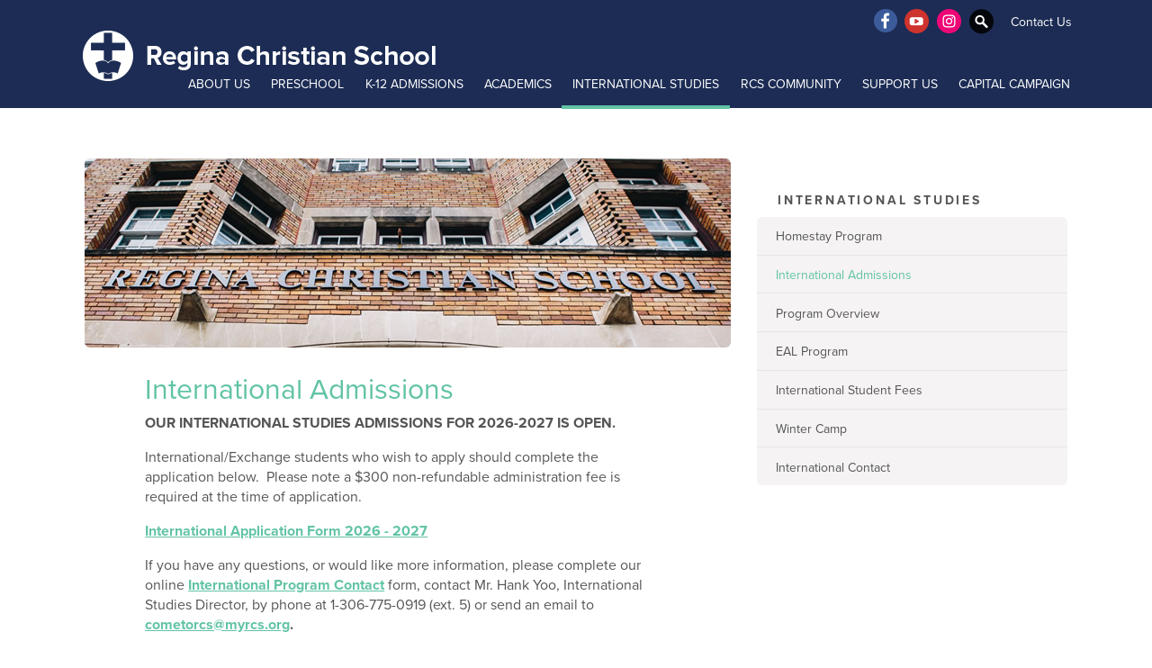

--- FILE ---
content_type: text/html; charset=iso-8859-1
request_url: https://www.reginachristianschool.org/intladmiss
body_size: 15822
content:





<!DOCTYPE html>
<html class="no-js" lang="en" data-pgtp-id="7" data-page-id="45">
	<head>
        

        <meta http-equiv="X-UA-Compatible" content="IE=edge">
        <meta name="viewport" content="width=device-width, initial-scale=1">
		<meta charset="utf-8">

        
        <title>Regina Christian School - International Admissions</title>
        

        <link rel="canonical" href="https://www.reginachristianschool.org/intladmiss" />

        <meta name="copyright" content="2016-2026 Regina Christian School" />

        
        <meta name="description" content="international admissions">
        

        <link rel="icon" href="/graphics/sb_reginachristian/favicon.ico?v=20231127a">
		<link rel="apple-touch-icon" href="/graphics/sb_reginachristian/apple-touch-icon.png?v=20231127a" />

        

        
        <link rel="stylesheet" href="//use.typekit.net/lnm5ihf.css">
        
        <link rel="stylesheet" href="/css/sb_lite1ocean/main.css?v=20231127a">

		<script src="/js/sb_lite1ocean/lib/modernizr.2.7.1.custom.min.js"></script>

        
    <link rel='stylesheet' href='/css/sb_reginachristian/theme-overrides.css?v=20160408'>
    <meta name="facebook-domain-verification" content="a73tkdyums3j6li397k072a7202161" />
    <!-- Facebook Pixel Code -->
    <script>
        !function(f, b, e, v, n, t, s) { 
            if (f.fbq) return; n = f.fbq = function() { 
            n.callMethod ? n.callMethod.apply(n, arguments) : n.queue.push(arguments) }; 
            if (!f._fbq) f._fbq = n; n.push = n; n.loaded = !0; n.version = '2.0'; 
            n.queue = []; t = b.createElement(e); t.async = !0; 
            t.src = v; s = b.getElementsByTagName(e)[0]; 
            s.parentNode.insertBefore(t, s) }(window, document, 'script', 
            'https://connect.facebook.net/en_US/fbevents.js'); 
            fbq('init', '507919326692516'); 
            fbq('track', 'PageView');
    </script>
    <noscript>
        <img height='1' width='1' 
        src='https://www.facebook.com/tr?id=507919326692516&ev=PageView&noscript=1' />
    </noscript>
    <!-- End Facebook Pixel Code -->
    <!-- Global site tag (gtag.js) - Google Ads: 10986911640 -->
    <script async src='https://www.googletagmanager.com/gtag/js?id=AW-10986911640'></script>
    <script>window.dataLayer = window.dataLayer || []; function gtag(){dataLayer.push(arguments);} gtag('js', new Date()); gtag('config', 'AW-10986911640');</script>
    <!-- Google Tag Manager -->
    <script>(function(w,d,s,l,i){w[l]=w[l]||[];w[l].push({'gtm.start':
    new Date().getTime(),event:'gtm.js'});var f=d.getElementsByTagName(s)[0],
    j=d.createElement(s),dl=l!='dataLayer'?'&l='+l:'';j.async=true;j.src=
    'https://www.googletagmanager.com/gtm.js?id='+i+dl;f.parentNode.insertBefore(j,f);
    })(window,document,'script','dataLayer','GTM-WLCWGL8G');</script>
    <!-- End Google Tag Manager -->


    </head>

	<body>
		<div class="site-wrapper-outer">
		<div class="site-wrapper-inner">
			<div class="site-header__wrapper">
    <header class="site-header" role="banner">
        <h2 class="logo-main">
            <a href="/">
                Regina Christian School
            </a>
        </h2>
        <a href="#nav-main" id="js-menu-show" class="menu-show">Menu</a>
    </header>
    <nav class="nav-main" id="nav-main" role="navigation" aria-label="navigation">
        <a id="js-menu-close" class="menu-close" href="#top">Return to content</a>
        <div class="nav-secondary__wrapper">
            <div class="nav-secondary">
                <div class="nav-secondary__social">
                    
                        <a href="/facebook" class="nav-social__link--fb" target="_blank">Facebook</a>
                    
                    
                    
                        <a href="/youtube" class="nav-social__link--yt" target="_blank">YouTube</a>
                    
                    
                    
                        <a href="/instagram" class="nav-social__link--ig" target="_blank">Instagram</a>
                    
                    
                    
                    
                    
                    
                    <a href="/search" class="nav-social__link--search">Search Website</a>
                </div>

                
					
					<div class="nav-secondary__actions">
						
						
							
							<a class="nav-actions__link--contact" href="/contact">
								
									Contact Us
								
							</a>
						
					</div>
				
            </div>
        </div>
        <h2 class="nav-main__heading">Navigation</h2>
        <div class="nav-main__list-wrapper">

<ul class="nav-main__list nav-main__main-cats">
	<li class="expandable">
		<div class="main-cat__wrapper">
		<a href="/AboutOurSchool">About Us</a>
		<ul class="nav-main__sub-cats">
			<li><a href="/AboutOurSchool">Our Informational Videos</a></li>
			<li><a href="/AboutUs">About Us</a></li>
			<li><a href="/WhatWeBelieve">What We Believe</a></li>
			<li class="expandable">
				<a href="/EarlyYearsCampus">Early Years Campus</a>
				<ul class="nav-main__pages">
					<li><a href="/EarlyYearsCampus">Early Years Campus</a></li>
					<li><a href="/EYCStaff">EYC Staff</a></li>
				</ul>
			</li>
			<li class="expandable">
				<a href="/MainCampus">Main Campus</a>
				<ul class="nav-main__pages">
					<li><a href="/MainCampus">Main Campus</a></li>
					<li><a href="/MainCampusStaff">Main Campus Staff</a></li>
				</ul>
			</li>
			<li><a href="/Testimonials">Student Stories</a></li>
			<li><a href="/ParentTestimonials">Parent Testimonials</a></li>
			<li><a href="/EmploymentOpportunities">Employment Opportunities</a></li>
			<li class="expandable">
				<a href="/ContactUs12">Contact Us</a>
				<ul class="nav-main__pages">
					<li><a href="/ContactUs12">Contact Us</a></li>
					<li><a href="/AdmissionsInquiry">Admissions Inquiry</a></li>
				</ul>
			</li>
		</ul>
		</div>
	</li>
	<li class="expandable">
		<div class="main-cat__wrapper">	
		<a href="/Preschool-OurProgram">Preschool</a>
		<ul class="nav-main__sub-cats">
			<li><a href="/Preschool-OurProgram">Our Program</a></li>
			<li class="expandable">
				<a href="/preschool-admissions">Admissions</a>
				<ul class="nav-main__pages">
					<li><a href="/preschool-admissions">Admissions</a></li>
					<li><a href="/PreschoolRegistrationForm">Preschool Registration Form</a></li>
				</ul>
			</li>
		</ul>
		</div>
	</li>
	<li class="expandable">
		<div class="main-cat__wrapper">	
		<a href="/K-12Admissions">K-12 Admissions</a>
		<ul class="nav-main__sub-cats">
			<li><a href="/K-12Admissions">How To Apply</a></li>
			<li><a href="/Spend-A-Day">Spend-A-Day</a></li>
			<li><a href="/InformationNights">Information Nights</a></li>
		</ul>
		</div>
	</li>
	<li class="expandable">
		<div class="main-cat__wrapper">	
		<a href="/OurPrograms">Academics</a>
		<ul class="nav-main__sub-cats">
			<li class="expandable">
				<a href="/OurPrograms">Our Programs</a>
				<ul class="nav-main__pages">
					<li><a href="/OurPrograms">Our Programs</a></li>
					<li><a href="/Literacy">Literacy</a></li>
					<li><a href="/Math">Math</a></li>
					<li><a href="/STEM">STEM</a></li>
					<li><a href="/PhysicalEducationHealthWellness">Physical Education, Health & Wellness</a></li>
					<li><a href="/LearningResourceSupport">Learning Resource Support (LRT)</a></li>
					<li><a href="/Music">Music</a></li>
					<li><a href="/French">French</a></li>
					<li><a href="/BibleSpiritualLife">Bible/Spiritual Life</a></li>
					<li><a href="/Library1">Library</a></li>
					<li><a href="/StudentAssessment1">Student Assessment</a></li>
					<li><a href="/EnglishasanAdditionalLanguageEAL">English as an Additional Language (EAL)</a></li>
					<li><a href="/InternationalStudies1">International Studies</a></li>
				</ul>
			</li>
			<li class="expandable">
				<a href="/ElementaryProgram">Elementary School</a>
				<ul class="nav-main__pages">
					<li><a href="/ElementaryProgram">Elementary Education Overview</a></li>
					<li><a href="/KindergartenProgram">Kindergarten Program</a></li>
				</ul>
			</li>
			<li class="expandable">
				<a href="/HighSchoolOverview">High School</a>
				<ul class="nav-main__pages">
					<li><a href="/HighSchoolOverview">High School Overview</a></li>
					<li><a href="/HighSchoolCourseDescriptions12">High School Course Descriptions</a></li>
					<li><a href="/HighSchoolCreditandCourseInformation">High School Credit and Course Information</a></li>
					<li><a href="/AdvancedPlacementProgram">Advanced Placement Program</a></li>
				</ul>
			</li>
			<li class="expandable">
				<a href="/PlanningforPostSecondary">Planning for Post Secondary</a>
				<ul class="nav-main__pages">
					<li><a href="/PlanningforPostSecondary">Planning for Post Secondary</a></li>
					<li><a href="/UpcomingPostSecondarySpotlightEvents">Upcoming  Events</a></li>
					<li><a href="/PostGraduationPlanning">Post Graduation Planning</a></li>
					<li><a href="/myBlueprint">myBlueprint</a></li>
					<li><a href="/PostSecondaryScholarships">Post Secondary Scholarships</a></li>
				</ul>
			</li>
			<li><a href="/Extra-Curricular">Extra-Curricular Programs</a></li>
		</ul>
		</div>
	</li>
	<li class="expandable expanded">
		<div class="main-cat__wrapper">	
		<a href="/HomestayProgram">International Studies</a>
		<ul class="nav-main__sub-cats">
			<li><a href="/HomestayProgram">Homestay Program</a></li>
			<li><a href="/intladmiss" class="expanded">International Admissions</a></li>
			<li><a href="/InternationalProgram">Program Overview</a></li>
			<li><a href="/EALProgram">EAL Program</a></li>
			<li><a href="/StudentFees">International Student Fees</a></li>
			<li><a href="/WinterEnglishCamp">Winter Camp</a></li>
			<li><a href="/InternationalProgramContact">International Contact</a></li>
		</ul>
		</div>
	</li>
	<li class="expandable">
		<div class="main-cat__wrapper">	
		<a href="/BeforeandAfterSchoolProgram">RCS Community</a>
		<ul class="nav-main__sub-cats">
			<li><a href="/BeforeandAfterSchoolProgram">Before and After School Program</a></li>
			<li><a href="/Canteen">Canteen Menu</a></li>
			<li><a href="/CUBS">CUBS Basketball</a></li>
			<li><a href="/Fundraisers">Fundraisers</a></li>
			<li><a href="/ParentStudentPortal">Parent/Student Information Portal (Edsby/Google Classroom)</a></li>
			<li class="expandable">
				<a href="/FormsandFiles">Forms and Files</a>
				<ul class="nav-main__pages">
					<li><a href="/FormsandFiles">Forms and Files</a></li>
					<li><a href="/HighSchool">High School</a></li>
				</ul>
			</li>
			<li><a href="/alumni1">Alumni</a></li>
			<li><a href="/Calendars1">Calendars</a></li>
			<li class="expandable">
				<a href="/CommunityOutreach">Community Outreach</a>
				<ul class="nav-main__pages">
					<li><a href="/CommunityOutreach">Community Outreach</a></li>
					<li><a href="/InnerCityMentorshipProgram">Inner City Mentorship Program</a></li>
					<li><a href="/InnerCityOutreachWeek">Inner City Outreach Week</a></li>
				</ul>
			</li>
			<li class="expandable">
				<a href="/vida">Guatemala Missions</a>
				<ul class="nav-main__pages">
					<li><a href="/vida">Vida Nueva Project</a></li>
					<li><a href="/HighSchoolMissionsTrip">High School Missions Trip</a></li>
				</ul>
			</li>
		</ul>
		</div>
	</li>
	<li class="expandable">
		<div class="main-cat__wrapper">	
		<a href="/ChristmasCafeGalaFundraiser">Support Us</a>
		<ul class="nav-main__sub-cats">
			<li><a href="/ChristmasCafeGalaFundraiser">Christmas Cafe & Gala Fundraiser</a></li>
			<li><a href="/ROCKTournamentSponsors">ROCK Tournament Sponsors</a></li>
			<li><a href="/Volunteer">Volunteer</a></li>
			<li class="expandable">
				<a href="/WaystoGive">Ways to Give</a>
				<ul class="nav-main__pages">
					<li><a href="/CapitalCampaignDonation">Capital Campaign Donation</a></li>
					<li><a href="/LegacyGiving">Legacy Giving</a></li>
				</ul>
			</li>
		</ul>
		</div>
	</li>
	<li>
		<div class="main-cat__wrapper">
			<a href="/BrightHopeforTomorrow">Capital Campaign</a>
		</div>
	</li>
</ul>
        </div>
    </nav>
</div>

<!-- Google Tag Manager (noscript) -->
<noscript><iframe src="https://www.googletagmanager.com/ns.html?id=GTM-WLCWGL8G"
    height="0" width="0" style="display:none;visibility:hidden"></iframe></noscript>
    <!-- End Google Tag Manager (noscript) -->
    


			<div class="site-content__wrapper">
				<main class="site-content site-content--subpage" role="main" id="top">
					<a href="#submenu" class="breadcrumb"><span class="breadcrumb__main-cat">International Studies</span> <span class="breadcrumb__sub-cat">International Admissions</span> <span class="breadcrumb__more"></span></a>
					<article class="site-content__content">
						<div class="site-content__banner"><img src="/graphics/sb_reginachristian/tban_12.jpg" /></div>
						<h1 class="title--main">International Admissions</h1>
						<div class="editor">
<p style="text-align: left;"><strong>OUR INTERNATIONAL STUDIES ADMISSIONS FOR 2026-2027 IS OPEN.</strong></p>
<p>International/Exchange students who wish to apply should complete the application below.&nbsp; Please note a $300 non-refundable administration fee is required at the time of application.</p>
<p><a href="../downloads/sb_reginachristian/InternationalApplication2026-2027-CreditCardonlyRegistrationfee-1.pdf">International Application Form 2026 - 2027</a>&nbsp;</p>
<p>If you have any questions, or would like more information, please complete our online&nbsp;<a href="../ContactUs2">International Program Contact</a> form,&nbsp;contact Mr. Hank Yoo, International Studies Director, by phone&nbsp;at 1-306-775-0919 (ext. 5) or send an email to <strong><a href="mailto:cometorcs@gmail.com">cometorcs@myrcs.org</a>. </strong></p>
						</div>
					</article>
					<aside id="submenu" class="site-content__sidebar">

				<h2 class="title--sidebar"><a href="/HomestayProgram">International Studies</a></h2>
				<ul class="list-subcategories">

						<li><a href="/HomestayProgram"
								>Homestay Program</a>
							</li>

						<li><a href="/intladmiss"
								 class="current">International Admissions</a>
							</li>

						<li><a href="/InternationalProgram"
								>Program Overview</a>
							</li>

						<li><a href="/EALProgram"
								>EAL Program</a>
							</li>

						<li><a href="/StudentFees"
								>International Student Fees</a>
							</li>

						<li><a href="/WinterEnglishCamp"
								>Winter Camp</a>
							</li>

						<li><a href="/InternationalProgramContact"
								>International Contact</a>
							</li>

				</ul>

					</aside>
				</main>
			</div>

			<div class="site-footer__wrapper">
	<footer role="contentinfo" class="site-footer">
		

		<div class="site-footer__copyright">
			<span>&copy; 2016-2026 Regina Christian School  - CCRA Non-Profit No.: BN107881872RR0001</span>
			<span>Powered by <a href="http://www.sunergo.net" target="_blank">Sunergo</a></span>
		</div>

		
			
			<div class="site-footer__links">
				
				
					
					<a href="/contact">
						
							Contact Us
						
					</a>
				
			</div>
		

		
	</footer>
</div>
		</div>
		</div> <!-- end inner and outer wrappers -->

		<script src="/js/sb_lite1ocean/lib/jquery-3.5.1.min.js"></script> 
		<script src="/js/sb_lite1ocean/lib/jquery.bxslider.min.js?v=20200519"></script>
		<script src="/js/sb_lite1ocean/lib/jquery.jplayer.min.js"></script>
		<script src="/js/sb_lite1ocean/lib/pager.js"></script>
		
			<script src="/js/sb_lite1ocean/display_all.js?v=20231127a"></script>
		

	</body>
</html>


--- FILE ---
content_type: text/css;charset=utf-8
request_url: https://use.typekit.net/lnm5ihf.css
body_size: 469
content:
/*
 * The Typekit service used to deliver this font or fonts for use on websites
 * is provided by Adobe and is subject to these Terms of Use
 * http://www.adobe.com/products/eulas/tou_typekit. For font license
 * information, see the list below.
 *
 * proxima-nova:
 *   - http://typekit.com/eulas/00000000000000003b9aefb8
 *   - http://typekit.com/eulas/00000000000000003b9aefb9
 *   - http://typekit.com/eulas/00000000000000003b9aefc0
 *   - http://typekit.com/eulas/00000000000000003b9aefc1
 *
 * © 2009-2026 Adobe Systems Incorporated. All Rights Reserved.
 */
/*{"last_published":"2017-06-27 22:22:07 UTC"}*/

@import url("https://p.typekit.net/p.css?s=1&k=lnm5ihf&ht=tk&f=139.140.175.176&a=357770&app=typekit&e=css");

@font-face {
font-family:"proxima-nova";
src:url("https://use.typekit.net/af/f80f1d/00000000000000003b9aefb8/27/l?subset_id=2&fvd=n7&v=3") format("woff2"),url("https://use.typekit.net/af/f80f1d/00000000000000003b9aefb8/27/d?subset_id=2&fvd=n7&v=3") format("woff"),url("https://use.typekit.net/af/f80f1d/00000000000000003b9aefb8/27/a?subset_id=2&fvd=n7&v=3") format("opentype");
font-display:auto;font-style:normal;font-weight:700;font-stretch:normal;
}

@font-face {
font-family:"proxima-nova";
src:url("https://use.typekit.net/af/29352b/00000000000000003b9aefb9/27/l?subset_id=2&fvd=i7&v=3") format("woff2"),url("https://use.typekit.net/af/29352b/00000000000000003b9aefb9/27/d?subset_id=2&fvd=i7&v=3") format("woff"),url("https://use.typekit.net/af/29352b/00000000000000003b9aefb9/27/a?subset_id=2&fvd=i7&v=3") format("opentype");
font-display:auto;font-style:italic;font-weight:700;font-stretch:normal;
}

@font-face {
font-family:"proxima-nova";
src:url("https://use.typekit.net/af/af96c8/00000000000000003b9aefc0/27/l?subset_id=2&fvd=n4&v=3") format("woff2"),url("https://use.typekit.net/af/af96c8/00000000000000003b9aefc0/27/d?subset_id=2&fvd=n4&v=3") format("woff"),url("https://use.typekit.net/af/af96c8/00000000000000003b9aefc0/27/a?subset_id=2&fvd=n4&v=3") format("opentype");
font-display:auto;font-style:normal;font-weight:400;font-stretch:normal;
}

@font-face {
font-family:"proxima-nova";
src:url("https://use.typekit.net/af/20aa1e/00000000000000003b9aefc1/27/l?subset_id=2&fvd=i4&v=3") format("woff2"),url("https://use.typekit.net/af/20aa1e/00000000000000003b9aefc1/27/d?subset_id=2&fvd=i4&v=3") format("woff"),url("https://use.typekit.net/af/20aa1e/00000000000000003b9aefc1/27/a?subset_id=2&fvd=i4&v=3") format("opentype");
font-display:auto;font-style:italic;font-weight:400;font-stretch:normal;
}

.tk-proxima-nova { font-family: "proxima-nova",sans-serif; }


--- FILE ---
content_type: text/css
request_url: https://www.reginachristianschool.org/css/sb_lite1ocean/main.css?v=20231127a
body_size: 109407
content:
article,aside,details,figcaption,figure,footer,header,hgroup,nav,section,summary{display:block}audio,canvas,video{display:inline-block;*display:inline;*zoom:1}audio:not([controls]){display:none;height:0}[hidden]{display:none}html{font-size:100%;-webkit-text-size-adjust:100%;-ms-text-size-adjust:100%}html,button,input,select,textarea{font-family:sans-serif}body{margin:0}a:focus{outline:thin dotted}a:active,a:hover{outline:0}h1{font-size:2em;margin:.67em 0}h2{font-size:1.5em;margin:.83em 0}h3{font-size:1.17em;margin:1em 0}h4{font-size:1em;margin:1.33em 0}h5{font-size:.83em;margin:1.67em 0}h6{font-size:.75em;margin:2.33em 0}abbr[title]{border-bottom:1px dotted}b,strong{font-weight:bold}blockquote{margin:1em 40px}dfn{font-style:italic}mark{background:#ff0;color:#000}p,pre{margin:0;padding:0 0 1em}code,kbd,pre,samp{font-family:monospace,serif;_font-family:"courier new",monospace;font-size:1em}pre{white-space:pre;white-space:pre-wrap;word-wrap:break-word}q{quotes:none}q:before,q:after{content:"";content:none}small{font-size:80%}sub,sup{font-size:75%;line-height:0;position:relative;vertical-align:baseline}sup{top:-0.5em}sub{bottom:-0.25em}dl,menu,ol,ul{margin:1em 0}dd{margin:0 0 0 40px}menu,ol,ul{padding:0 0 0 40px}nav ul,nav ol{list-style:none;list-style-image:none}img{border:0;-ms-interpolation-mode:bicubic}svg:not(:root){overflow:hidden}figure{margin:0}form{margin:0}fieldset{border:1px solid silver;margin:0 2px;padding:.35em .625em .75em}legend{border:0;padding:0;white-space:normal;*margin-left:-7px}button,input,select,textarea{font-size:100%;margin:0;vertical-align:baseline;*vertical-align:middle}button,input{line-height:normal}button,html input[type=button],input[type=reset],input[type=submit]{-webkit-appearance:button;cursor:pointer;*overflow:visible}button[disabled],input[disabled]{cursor:default}input[type=checkbox],input[type=radio]{box-sizing:border-box;padding:0;*height:13px;*width:13px}input[type=search]{-webkit-appearance:textfield;box-sizing:content-box}input[type=search]::-webkit-search-cancel-button,input[type=search]::-webkit-search-decoration{-webkit-appearance:none}button::-moz-focus-inner,input::-moz-focus-inner{border:0;padding:0}textarea{overflow:auto;vertical-align:top}table{border-collapse:collapse;border-spacing:0}@-o-viewport{width:device-width}@viewport{width:device-width}*,*:before,*:after{box-sizing:border-box}html{scroll-behavior:smooth}html,button,body,input,select,textarea{color:#555;font:100%/1.4 "proxima-nova","Helvetica Neue",Arial,sans-serif;font-weight:300}main{display:block}hr{display:block;height:1px;border:0;border-top:1px solid #ccc;margin:1em 0;padding:0}img{vertical-align:middle;max-width:100%}fieldset{border:0;margin:0;padding:0}textarea{resize:vertical;height:10em;width:100%}input,textarea{font-size:16px;font-size:1rem;color:#555}input[type=text],input[type=email],input[type=tel],input[type=password],textarea,select{border:1px solid #ddd;box-shadow:inset 0 0 5px rgba(0,0,0,.05);background-color:#f7f7f7;padding:.7em .875em}input[type=text]:focus,input[type=email]:focus,input[type=tel]:focus,input[type=password]:focus,textarea:focus,select:focus{border:1px solid #ccc;box-shadow:inset 0 0 5px rgba(0,0,0,.1);background-color:#f2f2f2;outline:none}input[type=text]:disabled,input[type=email]:disabled,input[type=tel]:disabled,input[type=password]:disabled,textarea:disabled,select:disabled{opacity:.8;background-color:rgba(0,0,0,0);box-shadow:unset}input[type=text],input[type=email],input[type=tel],input[type=password],textarea{-webkit-appearance:none}input[type=text],input[type=email],input[type=tel],input[type=password],select[size="1"]{width:100%}select{max-width:100%}input[type=tel]{max-width:8.5em}input[type=radio],input[type=checkbox]{height:1.15em;width:1.15em;vertical-align:-15%}label+input[type=radio],label+input[type=checkbox]{margin-left:1em}input[type=radio]:checked+label,input[type=checkbox]:checked+label{font-weight:bold}h5>input[type=radio],h5>input[type=checkbox]{margin-left:.25em}textarea{max-width:40em;width:100%;-webkit-appearance:none}a{color:#61c3a5;font-weight:bold;transition:all .2s ease}a:hover{text-decoration:none;color:#0d6198}.a--selected{text-decoration:none;color:#0d6198}.editor_content__button>a,.button,.modal__confirm,.modal__cancel,input[type=submit],button{border:none;border-radius:.375em;background-color:#61c3a5;background-repeat:no-repeat;background-position:right bottom;color:#fff;cursor:pointer;display:inline-block;padding:.625em 1.25em .55em;position:relative;text-align:center;text-decoration:none;white-space:normal;transition:all .2s ease}.editor_content__button>a:hover,.button:hover,.modal__confirm:hover,.modal__cancel:hover,input[type=submit]:hover,button:hover{background-color:#abdfcf;color:#184034}.editor_content__button>a:active,.button:active,.modal__confirm:active,.modal__cancel:active,input[type=submit]:active,button:active{outline:2px solid #61c3a5}.editor_content__button>a:disabled,.button:disabled,.modal__confirm:disabled,.modal__cancel:disabled,input[type=submit]:disabled,button:disabled{cursor:default;background-color:rgba(204,204,204,.8) !important;color:#fff}.editor_content__button>a{margin-bottom:.125em}.button--line{background-color:rgba(0,0,0,0);color:#61c3a5;padding:.625em .25em .55em;font-size:11px;font-size:0.6875rem;border:.2em solid #61c3a5;text-transform:uppercase;letter-spacing:.05em;padding-left:.25em;padding-right:.25em}.custom-select{position:relative;display:block;padding:0;border:1px solid #ddd;box-shadow:inset 0 0 5px rgba(0,0,0,.05);background-color:#f7f7f7}.custom-select select{width:100%;margin:0;background:0 0;border:1px solid rgba(0,0,0,0);outline:none;box-sizing:border-box;font-size:16px;font-family:"proxima-nova","Helvetica Neue",Arial,sans-serif;font-weight:normal;color:#444;padding:0 1.5em 0 .725em;height:46px;line-height:1.3}.custom-select::after{content:" ";width:0;height:0;border-left:5px solid rgba(0,0,0,0);border-right:5px solid rgba(0,0,0,0);border-top:7px solid #777;position:absolute;top:50%;right:.65em;z-index:2;margin-top:-3px;pointer-events:none;display:none}@supports((-webkit-appearance: none) or (-moz-appearance: none) or (appearance: none)){.custom-select::after{display:block}.custom-select select{appearance:none;-webkit-appearance:none;-moz-appearance:none}@-moz-document url-prefix(){.custom-select::after{display:none}}}.custom-select:hover{border:1px solid #888}.custom-select select:focus{outline:3px solid rgba(189,230,218,.5)}@-moz-document url-prefix(){.custom-select{overflow:hidden}.custom-select select{overflow:-moz-hidden-unscrollable;width:calc(100% + 2.4em)}.custom-select::after{display:block}@supports(mask-type: alpha){.custom-select select{-moz-appearance:none;width:100%;padding-right:1em}}}.custom-select select:-moz-focusring{color:rgba(0,0,0,0);text-shadow:0 0 0 #000}@media screen and (min-width: 0\0 ){.custom-select::after{display:none}}.custom-select:not(*:root)::after{display:block}@media screen and (-ms-high-contrast: active),(-ms-high-contrast: none){.custom-select select::-ms-expand{display:none}.custom-select::after{display:block}.custom-select select:focus::-ms-value{background:rgba(0,0,0,0);color:#222}}.button--calendar{padding-left:2.25rem}.button--calendar::before{content:"";display:block;background:url(/graphics/sb_lite1ocean/icon_calendar_subscribe.svg) center no-repeat;background-size:contain;height:1.5rem;position:absolute;left:.5rem;top:50%;margin-top:-0.8rem;width:1.5rem}.site-content--subpage{background-color:#fff;margin:0 auto;max-width:71.25em}.site-content--subpage:after{content:"";display:table;clear:both}@media screen and (min-width: 48em){.site-content--subpage{background-color:rgba(0,0,0,0)}}@media screen and (min-width: 36em){.site-content--subpage{padding:1.5em}}.site-content__content{min-height:30em;overflow:hidden;padding:1.5em}@media screen and (min-width: 48em){.site-content__content{background-color:#fff;float:left;padding:0 0 1em;width:65.7894736842%}}.site-content--subpage.advLayout--incNoSideMenu .site-content__content,.site-content--noSidebar .site-content__content{float:none;width:100%}@media screen and (min-width: 48em){.site-content--subpage.advLayout--incNoSideMenu .site-content__content,.site-content--noSidebar .site-content__content{padding:4.5em 6em 3em}}.site-content--subpage.advLayout--incNoSideMenu .title--main,.site-content--noSidebar .title--main{margin-left:0}@media screen and (min-width: 48em){.site-content--subpage.advLayout--incLeftMenu .site-content__content{float:right}}@media screen and (min-width: 48em){.site-content--subpage.advLayout--incLeftMenu .site-content__sidebar{float:left}}.site-content--subpage.advLayout--incLeftMenu .title--main{margin-left:0;padding-bottom:1rem}.site-content--noSidebar .site-content__content{float:none;width:100%}@media screen and (min-width: 48em){.site-content--noSidebar .site-content__content{padding:4.5em 6em 3em}}.site-content--noSidebar .title--main{margin-left:0}.title--main{color:#61c3a5;font-weight:300;font-size:1.75em;line-height:1.1;margin:0 auto;max-width:20.875em;padding:0 0 .25em}@media screen and (min-width: 48em){.title--main{font-size:2em;max-width:18.25em;padding:0 0 .25em}}.title--main-with-button{display:flex;align-items:center;flex-wrap:wrap;max-width:100%}.title-main__text{flex-grow:1;padding-right:1.25rem}.title-main__button{font-size:13px;font-size:0.8125rem}.site-content__banner{margin:-1.25rem -1.25rem 2rem}@media screen and (min-width: 48em){.site-content__banner{margin:-1.25rem -1.25rem 1.875rem}}.site-content__banner img{display:block;max-width:100% !important;height:auto !important}@media(min-width: 36em){.site-content__banner img{border-radius:.375rem}}.editor{margin:0 auto;max-width:36.5em}.editor a,.editor_content a,.blog-post-content a{font-weight:bold}.editor ul,.editor ol,.editor_content ul,.editor_content ol,.blog-post-content ul,.blog-post-content ol{margin:0 0 1em}.editor li,.editor_content li,.blog-post-content li{padding-bottom:.5em}.editor blockquote,.editor_content blockquote,.blog-post-content blockquote{border-left:.5em solid #61c3a5;margin:.25em 0 1em;padding:1em}.editor img,.editor_content img,.blog-post-content img{max-width:100%;height:auto !important}.editor img[style="float: left;"],.editor img[style="float:left;"],.editor img[align=left],.editor_content img[style="float: left;"],.editor_content img[style="float:left;"],.editor_content img[align=left],.blog-post-content img[style="float: left;"],.blog-post-content img[style="float:left;"],.blog-post-content img[align=left]{display:block;margin:0 1em 1em 0;max-width:50%}.editor img[style="float: right;"],.editor img[style="float:right;"],.editor img[align=right],.editor_content img[style="float: right;"],.editor_content img[style="float:right;"],.editor_content img[align=right],.blog-post-content img[style="float: right;"],.blog-post-content img[style="float:right;"],.blog-post-content img[align=right]{display:block;margin:0 0 1em 1em;max-width:50%}.editor iframe,.editor_content iframe,.blog-post-content iframe{max-width:100%}.editor .lightbox img,.editor_content .lightbox img{height:80px !important}.editor h2,.editor_content h2,.blog-post-content h2{color:#61c3a5;font-weight:300;margin:1em 0 .25em}.editor h2,.editor_content h2,.blog-post-content h2{font-size:21px;font-size:1.3125rem}.editor h3,.editor_content h3,.blog-post-content h3{margin:1em 0 .25em;color:#61c3a5;font-size:14px;font-size:0.875rem;text-transform:uppercase;font-weight:bold;letter-spacing:.2em}.editor h4,.editor h5,.editor h6,.editor_content h4,.editor_content h5,.editor_content h6,.blog-post-content h4,.blog-post-content h5,.blog-post-content h6{font-weight:normal;font-style:italic;color:#61c3a5;margin:1em 0 .25em;font-size:16px;font-size:1rem}.quote{border-top:.25em solid #61c3a5;color:#999;font-style:italic;font-size:16px;font-size:1rem;margin:1em -0.5em 0;padding:1em 1em 1em 3em;position:relative}@media screen and (min-width: 54em){.quote{margin-left:-1.25em;margin-right:-1.25em}}.quote:before{position:absolute;font-family:Georgia,serif;color:#61c3a5;font-weight:bold;opacity:.5;content:"\00201c";width:3em;left:0em;top:.05em;font-size:4em}.quoted-by{border-bottom:.2em solid #61c3a5;color:#61c3a5;text-align:right;font-size:12px;font-size:0.75rem;margin:0 -0.75em 2em;letter-spacing:.1em;padding:0 1.5em 1.25em;text-transform:uppercase}@media screen and (min-width: 54em){.quoted-by{margin-left:-1.65em;margin-right:-1.65em}}.brand-color{color:#61c3a5}#unsubList{list-style:none}#outerImageContainer,#lightboxImage{max-width:100%;height:auto !important}#saveAsDownloadPage{background-color:#fff;border:.125em solid #61c3a5;font-size:.875em;left:50%;margin-left:-10em;margin-top:-3em;padding:1em;position:absolute;top:50%;width:20em}.breadcrumb{display:block;padding:1em 1em .625em 2.5em;position:relative;text-decoration:none;line-height:1}@media screen and (min-width: 36em){.breadcrumb{margin:0}}@media screen and (min-width: 48em){.breadcrumb{display:none;visibility:hidden}}.breadcrumb__main-cat,.breadcrumb__sub-cat{text-transform:uppercase;font-weight:bold;letter-spacing:.1em;font-size:12px;font-size:0.75rem}.breadcrumb__sub-cat{margin-left:.25em}.breadcrumb__sub-cat:before{border-top:.375em solid rgba(0,0,0,0);border-bottom:.375em solid rgba(0,0,0,0);border-left:.375em solid #999;content:"";display:inline-block;margin-right:.625em}.breadcrumb__more{background-image:url(/graphics/sb_lite1ocean/sprites.png);background-size:520px 200px;display:inline-block;text-indent:-9999px;background-position:-346px -68px;position:absolute;left:.375em;top:.55em;width:2em;height:2em}@media(-webkit-min-device-pixel-ratio: 1.5),(min-device-pixel-ratio: 1.5),(min-resolution: 144dpi),(min-resolution: 1.5dppx){.breadcrumb__more{background-image:url(/graphics/sb_lite1ocean/sprites@2x.png)}}.advLayout--incNoSideMenu .breadcrumb__more{transform:rotate(-90deg)}@media print{.button--calendar{display:none}}.site-content__calendar h3,.site-content__calendar .calendar__month{font-size:1em;padding:.75em 0;text-transform:uppercase;margin:0;font-weight:bold;letter-spacing:.2em;border-bottom:.25em solid #61c3a5}.site-content__calendar table{margin:0 0 3em 0;width:100%}@media print{.site-content__calendar table{page-break-after:always}.site-content__calendar table:last-of-type{page-break-after:auto}}@media print{.site-content__calendar tr{page-break-inside:avoid}}.site-content__calendar td,.site-content__calendar th{display:block;line-height:0;padding:0}@media screen and (min-width: 64em){.site-content__calendar td,.site-content__calendar th{border-top:1px solid #f5f3f3;display:table-cell;line-height:1.2;font-size:.875em;width:14.285714286%;vertical-align:top}}@media print{.site-content__calendar td,.site-content__calendar th{border-top:1px solid #f5f3f3;display:table-cell;line-height:1.2;font-size:.875em;width:14.285714286%;vertical-align:top}}.site-content__calendar th{display:none}@media screen and (min-width: 64em){.site-content__calendar th{display:table-cell;font-size:.75em;font-weight:normal;letter-spacing:.1em;padding:1em;text-transform:uppercase}}@media print{.site-content__calendar th{display:table-cell;font-size:.75em;font-weight:normal;letter-spacing:.1em;padding:1em;text-transform:uppercase}}.site-content__calendar td p,.site-content__calendar td div{line-height:1.2}.site-content__calendar .date{padding:1em 0 0;border-top:1px solid #f5f3f3;color:#ccc;font-size:1.25em;font-weight:200;margin:0 0 .5em}@media screen and (min-width: 64em){.site-content__calendar .date{border:none}}@media print{.site-content__calendar .date{border:none}}.site-content__calendar .date[data-day-of-the-week]::before{content:attr(data-day-of-the-week);color:#999;display:block;text-transform:uppercase;font-size:12px;font-size:0.75rem;margin:.625em 0 -0.125em;letter-spacing:.1em}@media(min-width: 64em){.site-content__calendar .date[data-day-of-the-week]::before{display:none}}.site-content__calendar .event_desc a{display:block;font-weight:200;padding:.25em .5em;text-decoration:none}.site-content__calendar .event_desc a:hover{background-color:#61c3a5;color:#fff}.site-content__calendar .event_time{padding:.25em .75em 1.5em 1.1em;color:#999;font-size:.75em}.site-content__calendar td div{border-left:5px solid #61c3a5;margin:.25em 0}.site-content__calendar td div p{padding:0}.site-content__calendar td.body{display:table-cell;line-height:inherit;padding:1em 0}.site-content__calendar .body a{display:inline-block;position:relative;padding:0 0 0 1.25em}.site-content__calendar .body a:after{content:" ";display:block;position:absolute;left:.25em;top:.275em;width:0;height:0;border:5px solid rgba(0,0,0,0);border-right-color:#61c3a5;z-index:3}.site-content__calendar .linkArea{border-top:.25em solid #61c3a5;margin-bottom:1.5em;padding:1em;text-align:right}@media print{.site-content__calendar .linkArea{display:none}}.site-content__calendar .linkArea a{text-decoration:none}.site-content__calendar .calendarSubTitle{font-size:1.325em;font-weight:200;border-bottom:1px solid #ccc;padding:0 0 .5em;margin:0}.calendar__event-title{border-top:1px solid #f5f3f3;font-size:1.25em;font-weight:normal;margin:2em -0.75em 0;padding:.5em .75em}.calendar__event-details{border-bottom:1px solid #f5f3f3;border-top:1px solid #f5f3f3;margin:0 -1em 1.5em;padding:1em 1em .25em}.calendar__event-details:after{content:"";display:table;clear:both}.calendar__event-details img{max-width:100% !important;height:auto !important}.calendar__event-meta{margin:0}@media screen and (min-width: 24em){.calendar__event-meta{float:left;width:30%}}.calendar__event-meta dt{color:#61c3a5;font-size:.75em;font-weight:bold;letter-spacing:.1em;padding:0 0 .25em;text-transform:uppercase}.calendar__event-meta dd{margin:0;padding:0 0 1em}.calendar__event-meta dt.calendar__event-notes{text-align:left;float:right;width:60%}.calendar__event-meta dd.calendar__event-notes{float:right;width:60%}@media screen and (min-width: 24em){.calendar__notes{float:right;width:60%}}.calendar__notes-label{color:#61c3a5;font-size:.75em;font-weight:bold;letter-spacing:.1em;margin:0;padding:0 0 .25em;text-transform:uppercase}.calendar__notes-notes{margin-left:0}.calendar__back a{display:block;font-size:.875em;position:relative;text-transform:uppercase;text-decoration:none;float:left;padding:0 0 0 1.5em}.calendar__back a:after{border:5px solid rgba(0,0,0,0);border-right-color:rgba(7,52,82,.5);left:0;content:" ";display:block;position:absolute;top:.2em;width:0;height:0;z-index:3}@media print{.calendar__back a{display:none}}.cal-legend{margin-bottom:1.25em;overflow:hidden}@media print{.cal-legend{page-break-inside:avoid}}.cal-legend__title{text-transform:uppercase;letter-spacing:.15em;font-size:12px;font-size:0.75rem;margin:1em 0 2em;overflow:hidden}.cal-legend__title a{letter-spacing:0;text-transform:none;margin-left:.25em}@media screen and (min-width: 60em){.cal-legend__title a{display:none}}@media print{.cal-legend__title{display:none}}.cal-legend__item{position:relative;margin-bottom:.375em}@media screen and (min-width: 36em){.cal-legend__item{width:50%;float:left}}@media screen and (min-width: 54em){.cal-legend__item{width:33%}}@media screen and (min-width: 70em){.cal-legend__item{width:25%}}.cal-legend__colour{border-radius:24px;width:24px;height:24px;position:absolute;left:0;top:0}@media print{.cal-legend__colour{-webkit-print-color-adjust:exact;print-color-adjust:exact}}.cal-legend__label{display:block;font-size:14px;font-size:0.875rem;padding:.25em 0 .25em 30px}@media screen and (min-width: 36em){.site-content--blog .site-content__content{border-top:none}}.sidebar--blog .title--sidebar{font-size:14px;font-size:0.875rem;font-weight:bold;display:block;letter-spacing:.2em;padding:1.5em 1em .625em 1.625em;text-decoration:none;text-transform:uppercase}@media screen and (min-width: 47em){.sidebar--blog .title--sidebar{margin:0}}.blog-nav-archives,.blog-nav-categories{background-color:#f5f3f3;border-radius:.375em;list-style:none;margin:0;padding:0}.blog-nav-archives a,.blog-nav-categories a{border-bottom:1px solid #e9e5e5;color:#555;display:block;font-weight:normal;font-size:14px;font-size:0.875rem;padding:.875em 1.5em .75em;text-decoration:none}.blog-nav-archives a:hover,.blog-nav-categories a:hover{text-decoration:underline}.blog-nav-archives .num,.blog-nav-categories .num{color:rgba(19,141,223,.5);font-style:italic}.blog-nav-archives li:last-child{margin-top:.5em;padding-top:.5em}.blog-nav-archivesMore{color:#d2c9c9;padding:0 0 .375em 1.125em;font-size:21px;font-size:1.3125rem}.blog-nav-archivesMore a{display:inline-block;font-size:12px;font-size:0.75rem;color:#999;border-bottom:none;text-transform:uppercase;position:relative;top:-0.25em;font-weight:normal;letter-spacing:.1em;font-style:italic;padding:0}.blog-nav-search{margin:0 1.5em 1em;max-width:20em;position:relative}.blog-nav-search:after{content:"";display:table;clear:both}.blog-nav-search label{font-size:14px;font-size:0.875rem;font-weight:bold;display:block;letter-spacing:.2em;padding:2em 0 .625em;text-decoration:none;text-transform:uppercase}.blog-nav-search input[type=text]{width:100%;font-size:16px;font-size:1rem;height:2.75em;padding-right:3.65em}.blog-nav-search input[type=submit]{font-size:12px;font-size:0.75rem;padding:.25em 1.25em;height:3.7em;letter-spacing:.1em;position:absolute;bottom:0;right:-0.25em}.blog-post-full,.blog-list{list-style:none;margin:0;padding:0}@media screen and (min-width: 60em){.blog-list{padding-top:1em}}@media screen and (min-width: 47em){.blog-post-full{min-height:24em}}@media screen and (min-width: 60em){.blog-post-full{padding-top:1em}}.blog-list-post{margin:0 0 4em}.blog-list-postContainer{margin:0 auto;max-width:32em}.blog-post-poster{display:block;margin:0 0 1em}@media screen and (min-width: 48em){.blog-post-poster{margin:-1.25em -1.25em 1.25em}}.blog-post-poster img{display:block}.blog-post-title{margin:0;font-size:1rem}.blog-post-title a{font-weight:normal;font-size:21px;font-size:1.3125rem;line-height:1;margin:0;padding:0;text-decoration:none}@media screen and (min-width: 47em){.blog-post-title a{font-size:1.5em}}.blog-post-meta{color:#ccc;font-size:12px;font-size:0.75rem;font-style:italic;padding:0 0 1.25em;overflow:hidden}.blog-post-date,.blog-post-author{display:inline-block;padding:.125em .5em}.blog-post-date{border-right:1px solid #f5f3f3;padding:.125em .625em .125em 0}.blog-post-leadIn{font-size:14px;font-size:0.875rem;line-height:1.5;padding:0 0 1.25em}.blog-post-content{padding:0 0 1em}.blog-post-classification{border-top:1px solid #f5f3f3;color:#ccc;display:block;font-weight:bold;font-size:10px;font-size:0.625rem;letter-spacing:.15em;overflow:hidden;padding:1em 0;margin:0 auto;max-width:51em;text-transform:uppercase}.blog-post-classification span{display:block}.blog-post-classification a{font-size:14px;font-size:0.875rem;font-weight:normal;letter-spacing:0;text-decoration:none;text-transform:none}.blog-post-classification a:hover{text-decoration:underline}.blog-post-categories,.blog-post-tagged{float:left;padding:0 1.5em 0 0;width:50%}.blog-list-title{padding:0 0 1em;font-size:12px;font-size:0.75rem;color:#999;letter-spacing:.1em;margin:0;text-transform:uppercase}.blog-list-title strong{color:#61c3a5;display:block;font-size:30px;font-size:1.875rem;font-weight:normal;letter-spacing:0;text-transform:none;margin-top:-0.25em;margin-left:-0.025em}.blog-list-numFound{color:#ccc;font-size:12px;font-size:0.75rem;padding:0 1em 1em;text-align:right}.blog-list-condensed{border-top:.2em solid #f5f3f3;list-style:none;padding:0 0 2em;margin:0}.blog-list-item a{border-bottom:1px solid #f5f3f3;display:block;padding:.5em 0 1em;text-decoration:none}.blog-list-item a:hover{text-decoration:none}.blog-list-item h6{font-weight:bold;letter-spacing:.025em;text-rendering:optimizeLegibility;font-size:1em;margin:0}.blog-item-meta{color:#999;font-size:.75em;font-weight:normal;font-style:italic}.list-nav{display:flex;background-color:#f5f3f3;overflow:hidden;margin:0 0 1em}@media screen and (min-width: 47em){.list-nav{margin:2em 0 1em}}.list-nav a{display:inline-block;padding:1rem;font-size:.875em;position:relative;text-transform:uppercase;text-decoration:none}.list-nav a:before,.list-nav a:after{content:" ";display:inline-block;vertical-align:-0.05rem}.list-nav a:hover{color:#98d8c5;text-decoration:none}.list-nav i{display:none}.list-prev{padding:0 0 0 1.5em}.list-prev:before{margin-right:.5em;border:5px solid rgba(0,0,0,0);border-right-color:#117ec7}.list-next{margin-left:auto;padding:0 1.5em 0 0}.list-next:after{margin-left:.5em;border:5px solid rgba(0,0,0,0);border-left-color:#117ec7}.list-nums{flex-grow:1;text-align:center}.list-num{display:inline-block}a.list-num--selected{font-weight:bold;text-decoration:underline}.feed{margin-top:1em;padding-top:1em}.feed__item p:last-child{padding-bottom:0}.feed__links{font-size:.8em}.feed__description--audio{margin:0 .625rem;padding:.625rem;border-top:1px solid rgba(85,85,85,.4)}.simpleForm{margin:0 auto;max-width:32em}.simpleForm_denotes{font-style:italic;padding:1em 1em 1.5em;display:block;color:#777;font-size:.75em;max-width:45em;margin:0 auto}.simpleForm_denotes input{display:none}.simpleForm_denotes label{display:none}.simpleForm input[maxlength="3"],.advForm input[maxlength="3"]{float:none;margin:0 .25em;width:4em}.simpleForm input[maxlength="4"],.advForm input[maxlength="4"]{float:none;margin:0 .25em;width:5.25em}.simpleForm_star{color:#61c3a5}.simpleForm input{font-size:14px;font-size:0.875rem}.simpleForm_item,.simpleForm_itemTextArea{padding:0 0 1em}@media screen and (min-width: 45em){.simpleForm_item:after,.simpleForm_itemTextArea:after{content:"";display:table;clear:both}}@media screen and (min-width: 30em){.simpleForm_item input,.simpleForm_item textarea,.simpleForm_itemTextArea input,.simpleForm_itemTextArea textarea{max-width:60%}}@media screen and (min-width: 45em){.simpleForm_item input,.simpleForm_item textarea,.simpleForm_itemTextArea input,.simpleForm_itemTextArea textarea{float:left;max-width:60%}}.simpleForm_item label,.simpleForm_itemTextArea label{font-weight:bold;display:block;margin:.5em 0 .25em}@media screen and (min-width: 45em){.simpleForm_item label,.simpleForm_itemTextArea label{float:left;margin-top:.6em;width:30%;padding:0 .75em 0 0;text-align:right}}.simpleForm_submitRow{border-top:1px solid #e7e6e4}.simpleForm_submit{margin:.75em 0 1.5em 1em}@media screen and (min-width: 45em){.simpleForm_submit{margin:.75em 0 1.5em 30%}}.simpleFormError{background-color:#a85437;color:#fff;margin:0 0 24px;padding:12px 20px}.simpleFormError ul{padding:0 0 .75em 2em;margin:0}.advForm{padding:1em;border:1px solid #f5f3f3;border-radius:.375em}@media screen and (min-width: 45em){.advForm{padding:1em 2em}}.advForm_denotes{font-style:italic;padding:1em 1em 1.5em;display:block;color:#777;font-size:.75em}.advForm_denotes input{display:none}.advForm_denotes label{display:none}.advForm_star{color:#61c3a5}.advForm_labelOnly{overflow:hidden;padding:0 0 1em}.advForm_item,.advForm_itemTextArea{padding:0 0 1em}.advForm_item input,.advForm_item textarea,.advForm_itemTextArea input,.advForm_itemTextArea textarea{font-size:14px;font-size:0.875rem}.advForm_item label,.advForm_itemTextArea label{font-weight:bold;display:block;margin:.5em 0 .25em}.advForm_itemCheckbox{padding:0 0 0 .5em;margin:0 0 1em}.advForm_itemCheckbox input{position:relative;margin-right:.25em}.advForm ul.advForm_radioGroup{list-style:none;margin:0;padding:.25em 0 0 .5em}.advForm ul.advForm_radioGroup li{padding-bottom:.375em}.advForm ul.advForm_radioGroup label,.advForm ul.advForm_radioGroup span{display:inline-block;margin:0 0 0 .125em;font-weight:normal}.advForm ul.advForm_radioGroup input{display:inline-block}.advForm ul.advForm_radioGroup input:checked+label,.advForm ul.advForm_radioGroup input:checked+span{font-weight:bold}.advForm_item ul.advForm_radioRating{display:flex;overflow-x:auto;list-style:none;width:100%;margin:0;padding:.75em 0 0 .5em}.advForm_item ul.advForm_radioRating .advForm_radioRating__label{margin-top:-0.0625em;font-size:.9em}.advForm_item ul.advForm_radioRating .advForm_radioRating__label:first-child{text-align:right}.advForm_item ul.advForm_radioRating li{display:block;margin-right:.75em}.advForm_item ul.advForm_radioRating input{float:none;display:block;max-width:none}.advForm_item ul.advForm_radioRating label,.advForm_item ul.advForm_radioRating span{display:block;margin:0;text-align:center;font-size:.9em;opacity:.6}.advForm_item ul.advForm_radioRating input:checked+label,.advForm_item ul.advForm_radioRating input:checked+span{opacity:1;font-weight:bold}.advForm_item--dollaramount input[type=text]{float:none;margin-left:.25em;width:7.5em}.advForm_submitRow{border-top:1px solid #e7e6e4}.advForm_submit{font-size:14px;font-size:0.875rem;margin:.75em 0 1.5em}.advForm_submit-minor{border:none;display:block;margin:-1.25em 0 0 0;background:rgba(0,0,0,0);padding:.75em 0;color:#61c3a5}.advForm_submit-minor:hover{text-decoration:underline}@media screen and (min-width: 44em){.advForm_submit-minor{display:inline-block;margin:0;padding:.5em 1em}}.advForm__char-counter{padding-bottom:0;color:#999;font-size:.8em;text-align:right}.advFormError{background-color:#a85437;color:#fff;margin:0 0 24px;padding:12px 20px}.advFormError ul{padding:0 0 .75em 2em;margin:0}.advForm__error-inline label,.advForm__error-inline .advForm__char-counter{color:#a85437}.advForm__error-inline .advForm__char-counter{font-weight:bold}.advForm__error-inline input,.advForm__error-inline textarea,.advForm__error-inline select{border-color:#a85437}div.jp-audio{font-size:1em;line-height:1.6;color:#adb7c6;position:relative}div.jp-audio{margin:0}div.jp-interface{position:relative;width:100%}div.jp-audio div.jp-type-single div.jp-interface{height:58px}div.jp-controls-holder{clear:both;width:440px;margin:0 auto;position:relative;overflow:hidden;top:-8px}div.jp-interface ul.jp-controls{list-style-type:none;margin:0;padding:0;overflow:hidden}div.jp-audio ul.jp-controls{padding:12px 20px 0 10px}div.jp-interface ul.jp-controls li{display:inline;float:left}div.jp-interface ul.jp-controls a{display:block;overflow:hidden;text-indent:-9999px}a.jp-play,a.jp-pause{background-color:#61c3a5;border-radius:10em;width:2.5em;position:relative;top:-0.25em;height:2.5em}a.jp-play{background-image:url(/graphics/sb_lite1ocean/sprites_audio.png);background-size:120px 120px;background-repeat:no-repeat;background-position:-8px -8px}@media(-webkit-min-device-pixel-ratio: 1.5),(min-device-pixel-ratio: 1.5),(min-resolution: 144dpi),(min-resolution: 1.5dppx){a.jp-play{background-image:url(/graphics/sb_lite1ocean/sprites_audio@2x.png)}}a.jp-play:hover{background-color:#40a788}a.jp-pause{background-image:url(/graphics/sb_lite1ocean/sprites_audio.png);background-size:120px 120px;background-repeat:no-repeat;background-position:-10px -68px;display:none}@media(-webkit-min-device-pixel-ratio: 1.5),(min-device-pixel-ratio: 1.5),(min-resolution: 144dpi),(min-resolution: 1.5dppx){a.jp-pause{background-image:url(/graphics/sb_lite1ocean/sprites_audio@2x.png)}}a.jp-pause:hover{background-color:#40a788}a.jp-stop,a.jp-previous,a.jp-next{width:28px;height:28px;margin-top:6px}a.jp-stop{background-image:url(/graphics/sb_lite1ocean/sprites_audio.png);background-size:120px 120px;background-repeat:no-repeat;background-position:0 -52px;margin-left:10px}@media(-webkit-min-device-pixel-ratio: 1.5),(min-device-pixel-ratio: 1.5),(min-resolution: 144dpi),(min-resolution: 1.5dppx){a.jp-stop{background-image:url(/graphics/sb_lite1ocean/sprites_audio@2x.png)}}a.jp-stop:hover{background-image:url(/graphics/sb_lite1ocean/sprites_audio.png);background-size:120px 120px;background-repeat:no-repeat;background-position:-51px -52px}@media(-webkit-min-device-pixel-ratio: 1.5),(min-device-pixel-ratio: 1.5),(min-resolution: 144dpi),(min-resolution: 1.5dppx){a.jp-stop:hover{background-image:url(/graphics/sb_lite1ocean/sprites_audio@2x.png)}}div.jp-progress{overflow:hidden;background-color:#ddd}div.jp-audio div.jp-progress{position:absolute;top:18px;height:15px}div.jp-audio div.jp-type-single div.jp-progress{left:60px;width:160px}div.jp-audio div.jp-type-playlist div.jp-progress{left:166px;width:130px}div.jp-seek-bar{background-color:#094369;width:0px;height:100%;cursor:pointer}div.jp-play-bar{background-color:#61c3a5;width:0px;height:100%}a.jp-mute,a.jp-unmute,a.jp-volume-max{width:18px;height:15px;margin-top:9px}div.jp-audio div.jp-type-single a.jp-mute,div.jp-audio div.jp-type-single a.jp-unmute{top:0;left:190px;position:absolute}div.jp-audio a.jp-volume-max{top:0;left:270px;position:absolute}a.jp-mute{background:url("/graphics/sb_livingstones/jplayer.blue.monday.new.jpg") 0 -170px no-repeat}a.jp-mute:hover{background:url("/graphics/sb_livingstones/jplayer.blue.monday.new.jpg") -19px -170px no-repeat}a.jp-unmute{background:url("/graphics/sb_livingstones/jplayer.blue.monday.new.jpg") -60px -170px no-repeat;display:none}a.jp-unmute:hover{background:url("/graphics/sb_livingstones/jplayer.blue.monday.new.jpg") -79px -170px no-repeat}a.jp-volume-max{background:url("/graphics/sb_livingstones/jplayer.blue.monday.new.jpg") 0 -186px no-repeat}a.jp-volume-max:hover{background:url("/graphics/sb_livingstones/jplayer.blue.monday.new.jpg") -19px -186px no-repeat}div.jp-volume-bar{position:absolute;overflow:hidden;background:url("/graphics/sb_livingstones/jplayer.blue.monday.new.jpg") 0 -250px repeat-x;width:46px;height:5px;cursor:pointer}div.jp-audio div.jp-volume-bar{top:14px;left:212px}div.jp-volume-bar-value{background:url("/graphics/sb_livingstones/jplayer.blue.monday.new.jpg") 0 -256px repeat-x;width:0px;height:5px}div.jp-audio div.jp-time-holder{position:absolute;top:35px}div.jp-audio div.jp-type-single div.jp-time-holder{left:60px;width:160px}div.jp-audio div.jp-type-playlist div.jp-time-holder{left:156px;width:130px}div.jp-current-time,div.jp-duration{width:60px;font-size:.64em;font-style:oblique}div.jp-current-time{float:left;display:inline}div.jp-duration{float:right;display:inline;text-align:right}div.jp-jplayer audio,div.jp-jplayer{width:0px;height:0px}div.jp-jplayer{background-color:#000}.search__form{background-color:#073452;border-radius:.5em;margin-bottom:2em;padding:1em 1.5em 1em 1em;position:relative}.search__form label{color:#fff;display:block;margin-bottom:.25em}.search__form input[type=text]{display:block;padding-right:6em}.search__form input[type=submit]{position:absolute;font-size:16px;font-size:1rem;right:1em;bottom:1em;height:2.9em}.results__searched{margin:0}.results__list{width:100%}.results__list a{text-decoration:none}.results__list a:hover{text-decoration:underline}.results__list th{border-bottom:1px solid #f5f3f3;text-align:left;padding:.5em 1em .325em}.results__list td{border-bottom:1px solid #f5f3f3;padding:.5em 1em .325em}.results__list td:first-child{width:10%}.modal,.modal__shadow{visibility:hidden}.modal{display:none;background-color:#fff;box-shadow:0 3px 8px rgba(0,0,0,.22);border-radius:.5em;margin:0 0 0 -45%;position:absolute;left:50%;top:2.5em;opacity:0;width:90%;z-index:1000;transition:opacity .35s}@media screen and (min-width: 46em){.modal{margin:0 0 0 -22em;max-width:44em}}.modal video{width:100% !important;height:auto !important}.modal--show{display:block;visibility:visible;transform:scale(1);opacity:1}.modal__shadow{background-color:#000;width:100%;height:100%;position:fixed;top:0;left:0;opacity:0;z-index:998;transition:all ease-out .5s}.modal__shadow--show{visibility:visible;opacity:.8}.modal__close{color:#fff;background-color:#61c3a5;cursor:pointer;font-weight:normal;font-size:1.5em;position:absolute;right:-0.625em;border-radius:50em;text-decoration:none;padding:.1em .5em 0;top:-0.625em}.modal__close:hover{background-color:#61c3a5}.modal__title{display:none;background-color:#61c3a5;color:#fff;font-size:1.5em;margin:0;padding:.75em 2.5em .75em 1.25em}.modal__content{padding:1em}@media screen and (min-width: 47em){.modal__content{padding:2em}}.modal__content iframe,.modal__content img{display:block;max-width:100%;margin:0 auto}.modal__controls{background-color:#073452;margin:0 0 -2em;padding:1.5em 0;text-align:center}.modal__cancel{background-color:rgba(0,0,0,0);box-shadow:2px 0 0 0 #61c3a5 inset,0 2px 0 0 #61c3a5 inset,-2px 0 0 #61c3a5 inset,0 -2px 0 0 #61c3a5 inset;color:#61c3a5}.modal__confirm{margin:0 .25em}.kiosk .site-header__wrapper,.kiosk .nav-secondary__wrapper,.kiosk .menu-show,.kiosk .site-footer__wrapper{display:none}.kiosk .donation__logon-links,.kiosk .label__link--help,.kiosk .title__topper--donation,.kiosk .donation__infoLinks{display:none}.kiosk .title--main{padding-bottom:.5em}.kiosk-intro{min-height:28em;display:flex;align-items:center;justify-content:center;text-align:center}.kiosk-intro__logo{display:block;border-bottom:1px solid rgba(0,0,0,.1);margin:0 auto 3em;text-align:center}.kiosk-intro__logo img{display:block;max-width:18.75em;margin:0 auto}.kiosk-intro__inner .button,.kiosk-intro__inner .modal__cancel,.kiosk-intro__inner .modal__confirm{font-size:30px;font-size:1.875rem}.kiosk-intro__desc{max-width:24em;text-align:left}.kiosk-intro__controls .button,.kiosk-intro__controls .modal__cancel,.kiosk-intro__controls .modal__confirm{font-size:16px;font-size:1rem;margin-right:.625em;margin-bottom:.5em}.kiosk-intro__controls a{display:inline-block}.kiosk-ty{min-height:28em;display:flex;align-items:center;justify-content:center;text-align:center}.kiosk-ty.is-complete{animation-duration:.5s;animation-fill-mode:both;animation-name:fadeOutKioskTY;animation-timing-function:ease-in}.kiosk-ty__title{font-size:18px;font-size:1.125rem}@keyframes fadeOutKioskTY{0%{opacity:1;transform:none}100%{opacity:0;transform:translate3d(0, 1em, 0)}}.kiosk__done-icon,.kiosk__info-icon{background-image:url(/graphics/sys_donation/donation_sprites.png);background-size:370px 220px;background-position:-288px 10px;background-repeat:no-repeat;margin:0 auto 1.25em;border-radius:100px;width:70px;height:70px;background-color:#61c3a5}@media(-webkit-min-device-pixel-ratio: 1.5),(min-device-pixel-ratio: 1.5),(min-resolution: 144dpi),(min-resolution: 1.5dppx){.kiosk__done-icon,.kiosk__info-icon{background-image:url(/graphics/sys_donation/donation_sprites@2x.png)}}.kiosk__info-icon{background-position:-288px -100px}.kiosk-startover{border:2px solid #61c3a5;text-transform:uppercase;font-size:11px;font-size:0.6875rem;text-decoration:none;letter-spacing:.15em;display:inline-block;border-radius:.5em;padding:.5em .75em;margin-bottom:1em;margin-left:.5em}@media screen and (min-width: 40em){.kiosk-startover{float:right}}.kiosk-progress-bar{max-width:12em;margin:0 auto;height:1em;background-color:#073452;border-radius:10em;position:relative;overflow:hidden}.kiosk-progress-bar__fill{background-color:#61c3a5;position:absolute;height:1em}.kiosk-modal,.kiosk-modal__shadow{visibility:hidden}.kiosk-modal{display:none;background-color:#fff;box-shadow:0 3px 8px rgba(0,0,0,.22);border-radius:.5em;margin:0 0 0 -45%;position:absolute;overflow:hidden;left:50%;top:2.5em;opacity:0;width:90%;z-index:1000;transition:opacity .35s}@media screen and (min-width: 36em){.kiosk-modal{margin:0 0 0 -15em;max-width:30em}}.kiosk-modal--show{display:block;visibility:visible;transform:scale(1);opacity:1}.kiosk-modal__shadow{background-color:#000;width:100%;height:100%;position:fixed;top:0;left:0;opacity:0;z-index:998;transition:all ease-out .5s}.kiosk-modal__shadow--show{visibility:visible;opacity:.8}.kiosk-modal__close{color:rgba(0,0,0,.5);cursor:pointer;font-weight:normal;font-size:2em;position:absolute;border-radius:50em;text-decoration:none;padding:.1em .5em 0;right:0;top:0}.kiosk-modal__close:hover{opacity:.5}.kiosk-modal__title.donation__title{background-color:#073452;color:#fff;font-size:24px;font-size:1.5rem;margin:0;padding:.75em 2.5em .75em 1.25em}.kiosk-modal__content{padding:2em}.kiosk-modal__content iframe,.kiosk-modal__content img{display:block;max-width:100%;margin:0 auto}.kiosk-modal__timer{border-top:1px solid rgba(0,0,0,.1);border-bottom:1px solid rgba(0,0,0,.1);padding:1em 0;margin-bottom:1.5em;position:relative;text-align:center}.kiosk-modal__timer strong{vertical-align:middle;display:inline-block;margin-left:.5em}.kiosk-modal__timer::before{content:"";display:block;background-image:url(/graphics/sys_donation/donation_sprites.png);background-size:370px 220px;background-position:-288px -57px;border-radius:10em;display:inline-block;width:40px;height:40px;vertical-align:middle;background-color:#073452}@media(-webkit-min-device-pixel-ratio: 1.5),(min-device-pixel-ratio: 1.5),(min-resolution: 144dpi),(min-resolution: 1.5dppx){.kiosk-modal__timer::before{background-image:url(/graphics/sys_donation/donation_sprites@2x.png)}}.kiosk-modal__buttons{text-align:center;display:flex;justify-content:space-between}.kiosk-modal__button{background-color:#61c3a5;color:#fff;text-decoration:none;display:inline-block;padding:.5em .75em;border-radius:.5em;border:2px solid #61c3a5}.kiosk-modal__button--secondary{background-color:rgba(0,0,0,0);border:2px solid #61c3a5;color:#61c3a5}.site-content--donation .site-content__content{float:none;max-width:44em;width:100%;margin:0 auto}@media screen and (min-width: 68em){.site-content--donation .site-content__content{padding:2em}}.donation .title__topper{color:#888;letter-spacing:.1em;margin:0;text-transform:uppercase;font-weight:normal}.donation .title__topper--donation{background:url(/graphics/sys_donation/icon_key.gif) 0 0 no-repeat;padding-left:1.75em}.site-content__donation-info p{font-size:14px;font-size:0.875rem;line-height:1.4}.fund-descs{background-color:#f2f2f2;margin:1.5em 0;padding:1.5em}.fund-descs .donation__subtitle{font-weight:normal;text-transform:uppercase;margin:0;color:#29658e;letter-spacing:.15em;padding:0 0 .5em;font-size:12px;font-size:0.75rem}.fund-descs__title{color:#29658e;margin:0;padding:1em 0 .5em;font-size:16px;font-size:1rem}.fund-desc{border-bottom:1px solid #e9e5e5;padding:0 0 .5em;font-size:14px;font-size:0.875rem}.fund-desc .editor{max-width:100%}.fund-desc:last-of-type{border-bottom:none;padding-bottom:0}.site-content__content{padding:1.25em}.donation__title{color:#29658e;font-size:1.25em;line-height:1.3;margin:1em 0 .625em}.donation__title-sub{display:block;font-size:14px;font-size:0.875rem;color:#888}.donation__title-edit{display:inline-block;background-color:#61c3a5;color:#fff;border-radius:.5em;font-size:11px;font-size:0.6875rem;padding:.25em .5em;position:relative;top:-0.2em;text-decoration:none;text-transform:uppercase;letter-spacing:.1em;margin-left:.25em}.no-js .donation__title-edit{display:none}.donation__title-edit:hover{background-color:#3b9c7f;color:#fff}.donation__subtitle{color:#29658e;font-size:14px;font-size:0.875rem;text-transform:uppercase;letter-spacing:.15em;margin:3em 0 1.5em;position:relative}.donation__subtitle span{position:relative;z-index:1;display:inline-block;background-color:rgba(255,255,255,.5);background:linear-gradient(to bottom, rgba(255, 255, 255, 0) 0%, white 60%, white 100%);padding:2.5em 0 .5em}.donation__subtitle .donation__title-edit{top:-0.05em}.donation__subtitle--billing,.donation__subtitle--cc{margin-top:0;padding-top:3.5em}.donation__subtitle--billing::before,.donation__subtitle--cc::before{content:"";display:block;background-image:url(/graphics/sys_donation/donation_sprites.png);background-size:370px 220px;background-position:19px -137px;background-repeat:no-repeat;width:84px;border-radius:10em;height:84px;position:absolute;left:0;top:10px;background-color:rgba(7,52,82,.25)}@media(-webkit-min-device-pixel-ratio: 1.5),(min-device-pixel-ratio: 1.5),(min-resolution: 144dpi),(min-resolution: 1.5dppx){.donation__subtitle--billing::before,.donation__subtitle--cc::before{background-image:url(/graphics/sys_donation/donation_sprites@2x.png)}}.donation__subtitle--cc::before{background-position:17px -51px}.donation__instructions{font-size:14px;font-size:0.875rem;line-height:1.35;padding-bottom:1.25em}.donation__form-section{max-width:28em;margin:0 auto}.donation__tabs{margin:0 -1em 2em;border-bottom:1px solid #073452;overflow:hidden;padding:0 0 0 .5em}@media screen and (min-width: 54em){.donation__tabs{padding-bottom:0}}.donation__tab{font-size:14px;font-size:0.875rem;border-radius:.5em .5em 0 0;display:block;color:#073452;border-bottom:5px solid rgba(0,0,0,0);float:left;padding:.5em .625em;text-decoration:none}@media screen and (min-width: 36em){.donation__tab{border-bottom:none;padding:.5em .75em;margin:0 .125em}}.donation__tab:hover{background-color:rgba(7,52,82,.15);color:#073452}.donation__tab span{display:none}@media screen and (min-width: 54em){.donation__tab span{display:inline}}.donation__tab--selected{border-bottom:5px solid #073452}@media screen and (min-width: 36em){.donation__tab--selected{border-bottom:none;background-color:#073452;color:#fff}}.donation__tab--selected:hover{background-color:rgba(7,52,82,.75);color:#fff}.donation__req-exp{color:#777;font-style:italic;font-size:12px;font-size:0.75rem;padding-bottom:1em}.donation__req{color:#61c3a5}.donation__logon-links{font-size:14px;font-size:0.875rem;background-color:#61c3a5;color:#fff;box-shadow:0 4px 20px rgba(0,0,0,.22);margin:0 -1.25rem 1.25rem;padding:1rem 1.25rem 1rem 3rem;position:relative}@media screen and (min-width: 24em){.donation__logon-links{padding-left:2.75rem}}@media screen and (min-width: 36em){.donation__logon-links{padding-left:2rem}}.no-js .donation__logon-links{display:none}.donation__logon-links::before{content:"";display:block;box-shadow:0 4px 20px rgba(0,0,0,.22);background-image:url(/graphics/sys_donation/donation_sprites.png);background-size:370px 220px;background-position:5px -4px;background-repeat:no-repeat;width:36px;height:36px;position:absolute;left:0;background-color:#3da082}@media(-webkit-min-device-pixel-ratio: 1.5),(min-device-pixel-ratio: 1.5),(min-resolution: 144dpi),(min-resolution: 1.5dppx){.donation__logon-links::before{background-image:url(/graphics/sys_donation/donation_sprites@2x.png)}}@media screen and (min-width: 24em){.donation__logon-links::before{top:50%;margin-top:-18px;left:-6px}}@media screen and (min-width: 36em){.donation__logon-links::before{left:-18px}}.donation__logon-links a{color:#fff}.donation__field-desc{color:#777;font-style:italic;line-height:1.4;font-size:14px;font-size:0.875rem}.donation__fund-short-desc{clear:both;font-size:14px;font-size:0.875rem;font-style:italic;text-align:center;padding:0 0 1.25em}.donation__fund-short-desc strong{font-style:normal}.donation__fund-short-desc a{text-transform:uppercase;letter-spacing:.15em;font-size:11px;font-size:0.6875rem;margin-left:.375em;font-style:normal;font-weight:normal}.no-js .donation__fund-short-desc a{display:none}.donation__field{padding-bottom:1.25em}.donation__field:after{content:"";display:table;clear:both}@media screen and (min-width: 42em){.donation__field{padding-bottom:1em}}.donation__field label{display:block;font-weight:normal;font-size:14px;font-size:0.875rem;padding-bottom:.375em}.donation__field [type=text],.donation__field [type=email],.donation__field [type=password]{height:48px;width:100%;max-width:100%}.donation .label__link{font-style:italic;font-size:12px;font-size:0.75rem;font-weight:normal;float:right}.no-js .donation .label__link{display:none}.donation .label__link--help{border-radius:10em;background-color:#61c3a5;font-weight:bold;font-size:13px;font-size:0.8125rem;font-style:normal;text-decoration:none;color:#fff;margin-left:.5em;text-align:center;width:1.25em;height:1.25em;position:absolute;overflow:hidden}.donation .label__link--help:hover{background-color:#3b9c7f;color:#fff}.donation .label__link--help .label__extradesc{position:absolute;top:-999em}.donation .label__note{font-style:italic;color:#888;font-size:12px;font-size:0.75rem;margin-left:.25em}.donation .label__extradesc{display:none}@media screen and (min-width: 36em){.donation .label__extradesc{display:inline}}.donation__field-note-after{padding:.5em 0 1em;font-size:12px;font-size:0.75rem;color:#888;font-style:italic;margin:0}.donation__field-below-link{display:inline-block;font-weight:normal;font-size:12px;font-size:0.75rem;padding-top:.5em}.no-js .donation__field-below-link{display:none}.donation__label--fund-labels{padding-top:.5em;color:#999;font-size:11px;font-size:0.6875rem;line-height:1.4}.donation__label--fund-labels strong{font-style:normal;margin-right:.25em}.donation__field--pin [type=text]{max-width:7em;margin-right:.5em}.donation__field--phone .donation__field--phone__area,.donation__field--phone .donation__field--phone__exch,.donation__field--phone .donation__field--phone__val{width:3.5em;margin-right:.125em}.donation__field--phone .donation__field--phone__val{width:4.25em}.donation__field--verify-password{background-color:#073452;padding:1em;margin-bottom:1em;margin-top:-1em;border-radius:0 0 .5em .5em}.donation__field--verify-password label{color:#fff}.donation__field--checkbox{padding-left:1.25em;position:relative}.donation__field--checkbox label{line-height:1.35}.donation__field--checkbox [type=checkbox]{position:absolute;top:.125em;left:0}.donation__field--cards h5{font-weight:normal;margin:0 0 .5em}.donation__field--cards ul{list-style:none;margin:0;padding:0}.donation__field--cards li{border-top:2px solid #e9e5e5;border-radius:.25em;padding:.625em .625em .625em 1.75em;margin-bottom:.625em;position:relative}.donation__field--cards [type=radio]{position:absolute;top:1.2em;left:0}.donation__field--cc-ver-exp{display:inline-block;font-size:12px;font-size:0.75rem;font-style:italic;font-weight:normal;margin-left:.5em;text-decoration:underline}.donation__field--stepper{padding-bottom:.625em}.no-js .donation__field--stepper .stepper{display:inline-block;width:auto}.no-js .donation__field--stepper .custom-select{padding-right:2.5em}.donation__field--cc-ver{max-width:5em}.donation .stepper .dropdown{float:left;width:40%;margin-right:1em}.donation .stepper.is-enhanced{display:inline-block;margin-right:.25em}.donation .stepper.is-enhanced button{display:block;float:left;padding-left:.5em;padding-right:.5em;padding-top:.45em;height:48px;font-family:courier,monospace;border:1px solid #ddd;background-color:#fff;color:#61c3a5;background-image:none;box-shadow:none}.donation .stepper.is-enhanced button:first-of-type{border-radius:.375em 0 0 .375em}.donation .stepper.is-enhanced button:last-of-type{border-radius:0 .375em .375em 0}.donation .stepper.is-enhanced button:hover{background-color:#61c3a5;color:#fff}.donation .stepper.is-enhanced div{float:left;padding:.7em .5em 0;border-top:1px solid #ddd;border-bottom:1px solid #ddd;box-shadow:inset 0 0 5px rgba(0,0,0,.05);background-color:#f7f7f7;height:48px}.donation__fieldgroup:after{content:"";display:table;clear:both}.donation__fieldgroup--citystate{padding-right:6em;position:relative}@media screen and (min-width: 36em){.donation__fieldgroup--citystate{padding-right:8em}}.donation__fieldgroup--citystate fieldset:last-child{position:absolute;right:0;width:5em;top:0}@media screen and (min-width: 36em){.donation__fieldgroup--citystate fieldset:last-child{width:7em}}.donation__fieldgroup--postalcountry{padding-left:6.5em;position:relative}@media screen and (min-width: 36em){.donation__fieldgroup--postalcountry{padding-left:8.5em}}.donation__fieldgroup--postalcountry fieldset:first-child{position:absolute;left:0;width:5.5em;top:0}@media screen and (min-width: 36em){.donation__fieldgroup--postalcountry fieldset:first-child{width:7.5em}}.donation__fieldgroup--ccexp{padding-left:13.75em;position:relative;min-height:5.75em}.donation__fieldgroup--ccexp fieldset:first-child{position:absolute;left:0;width:13.5em;top:0}.donation__submit-row{border-top:1px solid #e9e5e5;padding-top:1.25em;padding-bottom:2.5em;margin-top:.5em;text-align:center}.donation__submit-row .buttons{padding:0}input.donation__next,input.donation__complete{padding:.625em 2.375em .625em 1em;border-radius:.375em;font-size:21px;font-size:1.3125rem}input.donation__next{background-image:url(/graphics/sys_donation/button_next_arrow.png);background-size:18px 18px;background-position:right 20px center;background-repeat:no-repeat}@media(-webkit-min-device-pixel-ratio: 1.5),(min-device-pixel-ratio: 1.5),(min-resolution: 144dpi),(min-resolution: 1.5dppx){input.donation__next{background-image:url(/graphics/sys_donation/button_next_arrow@2x.png)}}input.donation__complete{background-image:url(/graphics/sys_donation/button_complete_check.png);background-size:18px 18px;background-position:right 20px center;background-repeat:no-repeat}@media(-webkit-min-device-pixel-ratio: 1.5),(min-device-pixel-ratio: 1.5),(min-resolution: 144dpi),(min-resolution: 1.5dppx){input.donation__complete{background-image:url(/graphics/sys_donation/button_complete_check@2x.png)}}.donation__buttons-end{margin-bottom:2.5em}.donation__buttons-end .button,.donation__buttons-end .modal__cancel,.donation__buttons-end .modal__confirm{margin-right:.25em}@media screen and (min-width: 24em){.donation{padding:1em}}@media screen and (min-width: 36em){.donation{padding:0 2em 2em}}@media screen and (min-width: 48em){.donation{padding:0 3em 2em}}@media screen and (min-width: 68em){.donation{padding:0 2em 2em}}.donation-amount{background-color:#0b3049;margin:0 -1.25em 2em;color:#fff}@media screen and (min-width: 24em){.donation-amount{margin:0 -2.25em 2em}}@media screen and (min-width: 36em){.donation-amount{margin:0 -3.25em 2em}}@media screen and (min-width: 48em){.donation-amount{margin:0 -4.25em 2em}}.donation-amount .donation__subtitle{color:#fff;margin-top:0}.donation-amount a{color:#abdfcf}.donation-amount .donation-amount__field--amount{float:left;width:55%;padding-right:.625em}@media screen and (min-width: 36em){.donation-amount .donation-amount__field--amount{width:54%}}.donation-amount .donation-amount__field--freq{float:left;width:45%;padding-left:.625em}@media screen and (min-width: 36em){.donation-amount .donation-amount__field--freq{width:46%}}.donation-amount .donation-amount__field--amount label,.donation-amount .donation-amount__field--freq label{border:0;clip:rect(0 0 0 0);height:1px;margin:-1px;overflow:hidden;padding:0;position:absolute;width:1px}.donation-amount__inner--onlyamount .donation-amount__fields .donation-amount__field--amount{width:100%}.donation-amount__inner{margin:0 auto;max-width:24em;padding:1.25em 1.25em .625em}@media screen and (min-width: 36em){.donation-amount__inner{padding:1.875em 1.875em 1.25em;max-width:30em}}.donation-amount__additional-amount{border-top:1px solid rgba(255,255,255,.2);padding-top:1em;text-align:center}.donation-amount__additional-amount:after{content:"";display:table;clear:both}.donation-amount__additional-amount .donation-amount__field--amount{float:none;max-width:12em;padding-right:.625em}@media screen and (min-width: 36em){.donation-amount__additional-amount .donation-amount__field--amount{float:left;width:36%}}.donation-amount__additional-amount .donation-amount__for{padding-left:0}@media screen and (min-width: 36em){.donation-amount__additional-amount .donation-amount__for{float:left;width:8%;text-align:left;padding:.6em 0 0 .125em}}.donation-amount__additional-amount .donation-amount__field--fund{margin:0 auto;max-width:14.625em;position:relative}@media screen and (min-width: 36em){.donation-amount__additional-amount .donation-amount__field--fund{float:right;width:56%;max-width:100%}}.donation-amount__additional-amount .donation-amount__field--fund label{border:0;clip:rect(0 0 0 0);height:1px;margin:-1px;overflow:hidden;padding:0;position:absolute;width:1px}.donation-amount__additional-amount .donation__field--freq select{width:100%}.donation-amount__for{display:inline-block;font-style:italic;padding:0 1em}.donation-amount__fields:after{content:"";display:table;clear:both}.donation-amount__field--amount{display:inline-block;float:none;width:100%;margin:0 auto;position:relative}.donation-amount__field--amount::before,.donation-amount__field--amount::after{content:"$";display:block;position:absolute;text-transform:uppercase;top:1em;left:.75em;font-size:14px;font-size:0.875rem;letter-spacing:.1em;color:#999}.donation-amount__field--amount::after{content:attr(data-curr-type);left:auto;right:2em;top:1.25em;font-size:12px;font-size:0.75rem;font-weight:bold}.donation-amount__field--amount [type=text]{width:100%;padding-left:1.375em;padding-right:3.25em}.donation-amount__warn-decimal{display:none;background-color:#a85437;font-size:13px;font-size:0.8125rem;font-style:italic;line-height:1.2;padding:.75em;text-align:left}.donation-amount__fixed-input{border:1px solid rgba(255,255,255,0);background-color:rgba(0,0,0,.1);padding:.675em 3.25em .325em 1.375em;height:48px}.donation-amount__freq-note{font-size:12px;font-size:0.75rem;font-style:italic;color:rgba(255,255,255,.5);position:relative;top:-0.5em;clear:both}.donation-amount__change-designation label{color:#fff}.donation-amount__add-link{border-top:1px solid rgba(255,255,255,.2);display:block;padding:.75em 0;text-align:center}.no-js .donation-amount__add-link{display:none}.donation-amount__add-link button{font-size:14px;font-size:0.875rem;background:none;font-weight:normal;color:#abdfcf;text-decoration:underline;padding:.5em .5em .5em 1.5em}.donation-amount__add-link button:hover{text-decoration:none}.donation-amount__add-link a{font-weight:normal}.donation-amount__add-link::before{content:"";background-image:url(/graphics/sys_donation/donation_sprites.png);background-size:370px 220px;width:15px;height:15px;display:inline-block;line-height:1;overflow:hidden;opacity:.6;background-repeat:no-repeat;margin-right:-1em;margin-top:.1em;background-position:-44px -12px;pointer-events:none}@media(-webkit-min-device-pixel-ratio: 1.5),(min-device-pixel-ratio: 1.5),(min-resolution: 144dpi),(min-resolution: 1.5dppx){.donation-amount__add-link::before{background-image:url(/graphics/sys_donation/donation_sprites@2x.png)}}.is-hidden{display:none;visibility:hidden}.is-showing{animation-duration:.35s;animation-fill-mode:both;animation-name:fadeInDonationLogonPane}.donate-logon-forms{border-bottom:6px solid #e9e5e5;margin-bottom:1.5em;padding-bottom:1em;overflow:hidden}.donate-logon-forms p{font-size:.875em}.donate-logon-forms fieldset{padding-bottom:.75em}.donate-logon-forms label{display:block;font-weight:normal;font-size:14px;font-size:0.875rem;padding-bottom:.375em}.donate-logon-forms label a{font-size:12px;font-size:0.75rem;float:right;margin-top:.125em}.donate-logon-forms .donate-logon-forms__field--pin input{max-width:6em}.donate-logon-forms .donate-logon-forms__field-note-after{padding:.5em 0 1em;font-size:12px;font-size:0.75rem;color:#888;font-style:italic;margin:0}@media screen and (min-width: 42em){.donate-logon-forms .donate-logon-forms__submit{display:block;width:100%}}.donate-logon-forms .donate-logon-forms__submit a{font-style:italic;font-size:12px;font-size:0.75rem;font-weight:normal;margin-left:.5em}.donate-logon-forms [type=submit]{font-size:.75em;text-transform:uppercase;padding:.625em 1em;margin-right:1em;letter-spacing:.15em}.donate-logon-forms__remember{display:inline-block}.donate-logon-forms__remember [type=checkbox]{display:inline}.donate-logon-forms__remember label{display:inline;font-size:12px;font-size:0.75rem}.donate-logon-forms__nav{border-bottom:1px solid #e9e5e5;margin-bottom:1em;padding-bottom:1em}@media screen and (min-width: 33em){.donate-logon-forms__nav{border-bottom:none}}@media screen and (min-width: 48em){.donate-logon-forms__nav{text-align:center}}.donate-logon-forms__nav a{display:inline-block;font-size:.75em;font-weight:bold;margin-right:.75em}.donate-logon-forms__error{background-color:#a85437;color:#fff;margin-bottom:1em;font-size:.875em;padding:1.125em}.donate-logon-forms__error a{color:#fff}@media screen and (min-width: 33em){.donate-logon-forms__desc{float:left;padding-right:2em;width:55%}}@media screen and (min-width: 42em){.donate-logon-forms__desc{width:40%}}@media screen and (min-width: 33em){.donate-logon-forms__fields{float:right;width:45%}}@media screen and (min-width: 42em){.donate-logon-forms__fields{width:60%}}.donate-logon-forms__fields [type=text],.donate-logon-forms__fields [type=password]{width:100%;max-width:100%}.donate-logon-forms__field--pin [type=text]{max-width:6em}@keyframes fadeInDonationLogonPane{0%{opacity:0;transform:translate3d(5em, 0, 0)}100%{opacity:1;transform:none}}.donation__error{border:.2em solid #a85437;border-left-width:.75em;color:#a85437;margin:0 0 1.5em;padding:1em 1.5em .25em}.donation__error h5{color:#a85437;font-weight:bold;letter-spacing:.2em;margin:0 0 .5em;text-transform:uppercase}.donation__error a{color:#073452;font-weight:normal}.donation__error ul{padding:0 0 1em 2em;margin:0}.donation-list{border-top:1px solid #e9e5e5;line-height:1.3;margin-bottom:2em;width:100%}.donation-list td{display:block}.donation-list tr{border-bottom:1px solid #e9e5e5;display:block;padding:.75em 0 1em;position:relative}@media screen and (min-width: 30em){.donation-list tr{padding-bottom:.75em}}.donation-list__name{font-size:18px;font-size:1.125rem}.donation-list__type{font-style:italic}.donation-list__amount{color:#61c3a5;font-weight:bold;font-size:18px;font-size:1.125rem}@media screen and (min-width: 30em){.donation-list__name,.donation-list__type,.donation-list__amount{padding-right:6em}}.donation-list__currency{font-size:12px;font-size:0.75rem}.donation-list__freq{font-size:12px;font-size:0.75rem;text-transform:uppercase;font-weight:normal;color:#999;letter-spacing:.1em}.donation-list__edit{font-size:12px;font-size:0.75rem;text-transform:uppercase}.donation-list__remove{position:relative}@media screen and (min-width: 30em){.donation-list__remove{position:absolute;right:0;top:1.5em;top:auto\9 ;right:auto\9 ;position:relative\9 }}.donation-list__remove-link{border:2px solid #61c3a5;color:#61c3a5;border-radius:.5em;font-size:10px;font-size:0.625rem;text-decoration:none;text-transform:uppercase;display:inline-block;padding:.25em .625em;letter-spacing:.2em;z-index:1}.donation-list__remove-confirm{display:none;background-color:#073452;box-shadow:0 4px 12px rgba(0,0,0,.25);position:absolute;width:14em;z-index:2;top:2em}@media screen and (min-width: 30em){.donation-list__remove-confirm{text-align:center;right:0;top:2em}}.donation-list__remove-confirm:before{content:"";display:block;position:absolute;width:0;height:0;border-left:12px solid rgba(0,0,0,0);border-right:12px solid rgba(0,0,0,0);border-bottom:12px solid #073452;top:-12px;left:22px}@media screen and (min-width: 30em){.donation-list__remove-confirm:before{left:auto;right:24px}}.donation-list__remove-confirm.is-showing{display:block;animation-duration:.275s;animation-fill-mode:both;animation-name:donation-remove_fadeInDown}.donation-list__remove__title{color:#fff;text-align:center;font-size:14px;font-size:0.875rem;font-style:italic;padding:1em}.donation-list__remove__yes,.donation-list__remove__no{background-color:#a85437;text-transform:uppercase;width:50%;text-align:center;font-weight:bold;color:#fff;text-decoration:none;padding:.5em;font-size:14px;font-size:0.875rem;display:block;float:left;transition:background-color .2s ease}.donation-list__remove__yes:hover,.donation-list__remove__no:hover{background-color:#5b2e1e;color:#fff}.donation-list__remove__no{background-color:#61c3a5}.donation-list__remove__no:hover{background-color:#42af8e;color:#fff}@keyframes donation-remove_fadeInDown{0%{opacity:0;transform:translate3d(0, -4em, 0)}100%{opacity:1;transform:none}}.donation-loggedin{background-color:#f2f2f2;margin:0 -1.25em 2em;padding:.75em 1.25em .5em;position:relative}@media screen and (min-width: 36em){.donation-loggedin{padding-right:7em;padding-bottom:.75em}}.donation-loggedin__label{font-size:.75em;opacity:.7;margin-bottom:.5em;letter-spacing:.1em;text-transform:uppercase;display:none}@media screen and (min-width: 36em){.donation-loggedin__label{display:block}}.donation-loggedin__name{padding-left:4.75em}@media screen and (min-width: 36em){.donation-loggedin__name{display:inline-block;margin-bottom:0;padding:0}}.donation-loggedin__email{font-size:12px;font-size:0.75rem;color:#888;margin-bottom:.5em;padding-left:6.425em}@media screen and (min-width: 36em){.donation-loggedin__email{display:inline-block;padding:0;margin-bottom:0}}.donation-loggedin__logout{border:2px solid #61c3a5;position:absolute;top:1.5em;left:2em;padding:.5em .75em;text-transform:uppercase;text-decoration:none;border-radius:.5em;letter-spacing:.1em;font-size:10px;font-size:0.625rem}@media screen and (min-width: 36em){.donation-loggedin__logout{padding:.625em 1em;font-size:12px;font-size:0.75rem;position:absolute;right:1.5em;left:auto;top:1.375em}}.donate__confirm-wrapper:after{content:"";display:table;clear:both}@media screen and (min-width: 48em){.donate__confirm-wrapper{display:flex;flex-wrap:wrap;justify-content:center}}.donate__confirm-details{line-height:1.4;padding-bottom:1.5em}@media screen and (min-width: 48em){.donate__confirm-details{width:50%;padding-right:2em}}.donate__confirm-details .donation__subtitle{margin-top:2em;margin-bottom:.75em;text-align:left}.donate__confirm-details .donation__subtitle div{font-size:12px;font-size:0.75rem;font-weight:normal;font-style:italic;letter-spacing:normal;text-transform:none;color:#888}.donate__confirm-field{padding-bottom:.75em}.donate__confirm-field .button,.donate__confirm-field .modal__cancel,.donate__confirm-field .modal__confirm{margin-bottom:.25em}.donate__confirm-label{font-weight:bold;text-transform:uppercase;letter-spacing:.15em;font-size:11px;font-size:0.6875rem;opacity:.5;padding-bottom:.125em}.donation-history__year{background-color:#f5f3f3}.donation-history__year:after{content:"";display:table;clear:both}.donation-history__yearform{font-size:14px;font-size:0.875rem;padding-bottom:1.25em;padding-top:1.25em;padding-left:1em}@media screen and (min-width: 40em){.donation-history__yearform{float:left;padding-bottom:0}}.donation-history__yearform label{border:0;clip:rect(0 0 0 0);height:1px;margin:-1px;overflow:hidden;padding:0;position:absolute;width:1px}.donation-history__yearform .custom-select,.donation-history__yearform fieldset{display:inline-block}.donation-history__yearform .custom-select{border-top-right-radius:0;border-bottom-right-radius:0}.donation-history__yearform [type=submit]{border-top-left-radius:0;border-bottom-left-radius:0;margin-left:-3px;font-size:16px;font-size:1rem;padding:.5em 1em;height:48px;position:relative;vertical-align:top}.donation-history__yeartotal{background-color:rgba(7,52,82,.4);padding:1em}@media screen and (min-width: 40em){.donation-history__yeartotal{float:right}}.donation-history__yeartotal span{color:#073452;font-weight:bold;letter-spacing:.15em;text-transform:uppercase;display:block;font-size:12px;font-size:0.75rem}.donation-history__yeartotal strong{font-weight:normal;color:#fff;font-size:21px;font-size:1.3125rem}.donation-history__table{clear:both;display:block;width:100%}@media screen and (min-width: 36em){.donation-history__table{display:table}}.donation-history__table th{color:#073452;text-transform:uppercase;font-size:12px;font-size:0.75rem;letter-spacing:.1em;text-align:left;padding-bottom:.625em;font-weight:normal}@media screen and (min-width: 36em){.donation-history__table th{padding:1em 1em 1em 1.25em}}@media screen and (min-width: 36em){.donation-history__table th:last-child{text-align:right}}.donation-history__table thead{display:none}@media screen and (min-width: 36em){.donation-history__table thead{display:table-header-group}}.donation-history__table tr{border-top:1px solid #ddd;display:block;padding:1em 0}@media screen and (min-width: 36em){.donation-history__table tr{display:table-row}}.donation-history__table [data-td-label]:before{content:attr(data-td-label);display:block;color:#073452;text-transform:uppercase;font-size:12px;font-size:0.75rem;margin:.5em 0 .25em;letter-spacing:.1em;font-style:normal}@media screen and (min-width: 36em){.donation-history__table [data-td-label]:before{display:none}}.donation-history__date,.donation-history__payment,.donation-history__total{display:block;padding:.375em 1em}@media screen and (min-width: 36em){.donation-history__date,.donation-history__payment,.donation-history__total{display:table-cell;vertical-align:top;padding-top:.625em;padding-bottom:1.25em}}@media screen and (min-width: 36em){.donation-history__total{text-align:right}}@media screen and (min-width: 36em){thead .donation-history__total{text-align:right}}.donation-history__payment__type{font-weight:bold;padding-bottom:.625em}.donation-history__payment__fund{font-style:italic;position:relative;padding:0 0 .5em 1.375em;font-size:14px;font-size:0.875rem}.donation-history__payment__fund:before{content:"";width:2px;height:1.25em;background-color:#ddd;position:absolute;left:.5em;top:-0.5em}.donation-history__payment__fund:after{content:"";width:.5em;height:2px;background-color:#ddd;position:absolute;left:.5em;top:.625em}.donation-history__empty{color:#888;font-style:italic;padding:2em;text-align:center}.donation__price{display:inline-block;white-space:nowrap}.donation__infoLinks{font-size:11px;font-size:0.6875rem;color:#777;text-align:center;line-height:1.5;margin:0 -1em;padding:4em 0 1em}.donation__infoLinks .sep{display:inline-block;border-left:1px solid #e9e5e5;height:1.5em;position:relative;top:.375em;margin:0 .375em}.donation__infoLinks a{font-weight:normal}@media screen and (min-width: 33em){.donation-popup__wrapper{padding:2em}}.donation-popup{background-color:#fff;max-width:36em;margin:0 auto;padding:1.5em}@media screen and (min-width: 33em){.donation-popup{border:1px solid #c8d6db;padding:2em}}.donation-popup img{max-width:100%}.donation-popup__title{font-weight:normal;color:#29658e;margin:0 0 .5em}.donation-popup__close{border-top:1px solid #c8d6db;padding:1.5em 1em 0;text-align:center}.donation__update-form{max-width:24em;margin:0 auto}.cards-supported{margin-bottom:1.25em}.cards-supported .donation__cc-icon{margin-right:.125em}.cards-supported__title{color:#888;display:inline-block;margin-right:.5em;position:relative;top:.125em;font-size:14px;font-size:0.875rem;font-style:italic}.donation__current-card{margin-bottom:1.5em}.donation-card{position:relative;padding-left:54px}.donation-card__name{font-weight:bold;padding-bottom:.25em}.donation-card__icon{position:absolute;left:0;top:.35em}.donation-card__num,.donation-card__expires{font-family:courier,monospace;text-transform:uppercase;font-size:14px;font-size:0.875rem;display:inline-block}.donation-card__num strong,.donation-card__expires strong{display:block;font-size:16px;font-size:1rem}.donation-card__expires{padding-left:1em;margin-left:1em;border-left:1px solid #e9e5e5}.donation-card__controls{padding-top:.375em}@media screen and (min-width: 36em){.donation-card__controls{display:inline-block;border-left:1px solid #e9e5e5;padding:.375em 1em;margin-top:.125em;margin-left:.75em;vertical-align:top}}.donation-card__controls a{text-transform:uppercase;letter-spacing:.1em;margin-right:.25em;font-size:10px;font-size:0.625rem}.donation__cc-icon{background-image:url(/graphics/sys_donation/donation_sprites.png);background-size:370px 220px;height:28px;text-indent:-9999px;display:inline-block;width:42px;border-radius:2px;box-shadow:0 1px 8px rgba(0,0,0,.2)}@media(-webkit-min-device-pixel-ratio: 1.5),(min-device-pixel-ratio: 1.5),(min-resolution: 144dpi),(min-resolution: 1.5dppx){.donation__cc-icon{background-image:url(/graphics/sys_donation/donation_sprites@2x.png)}}.donation__cc-icon--visa{background-position:-96px -63px}.donation__cc-icon--amex{background-position:-96px -183px}.donation__cc-icon--mastercard{background-position:-197px -63px}.donation__cc-icon--discover{background-position:-197px -183px}.donation__visually-hidden{border:0;clip:rect(0 0 0 0);height:1px;margin:-1px;overflow:hidden;padding:0;position:absolute;width:1px}.donation__message{background-image:url(/graphics/sys_donation/button_complete_check.png);background-size:18px 18px;background-repeat:no-repeat;background-position:14px center;background-color:#29658e;padding:1em 1em 1em 60px;margin-bottom:1.5em;color:#fff;position:relative}@media(-webkit-min-device-pixel-ratio: 1.5),(min-device-pixel-ratio: 1.5),(min-resolution: 144dpi),(min-resolution: 1.5dppx){.donation__message{background-image:url(/graphics/sys_donation/button_complete_check@2x.png)}}.donation__message::before{content:"";display:block;width:1px;height:100%;background-color:#fff;opacity:.3;left:46px;position:absolute;top:0}.donation__loading{background-color:#fff;border:1px solid #ccc;box-shadow:0 4px 16px rgba(0,0,0,.15);color:#777;text-align:left;display:none;padding:1em 1em 1em 54px;font-style:italic;position:relative}.donation__loading img{position:absolute;left:18px;top:21px}@media print{html{font-size:.75em}.donation-loggedin,.title__topper--donation,.donation-card__icon,.donation__infoLinks{display:none}.donation-card{padding-left:0}.site-content__donation h5{margin:1em 0 .5em}.formDesc{color:#555;font-style:italic;font-size:.875em}}.site-content__sidebar.site-content__conf-disclaimer,.site-content__sidebar.site-content__conf-steps{background-color:#f5f3f3;margin-top:2em;padding:1.25em 1.25em .25em;font-size:14px;font-size:0.875rem}.site-content__sidebar.site-content__conf-disclaimer h3,.site-content__sidebar.site-content__conf-steps h3{font-size:12px;font-size:0.75rem;color:#073452;text-transform:uppercase;letter-spacing:.2em;margin-top:0}@media screen and (min-width: 48em){.site-content--conf .site-content__content{padding-top:3em}}.site-content--conf h2{color:#073452;font-size:28px;font-size:1.75rem;font-weight:normal;line-height:1.1;margin:0;padding:0 0 .5em}@media screen and (min-width: 48em){.site-content--conf h2{font-size:36px;font-size:2.25rem}}.site-content--conf .instructions{margin:4px 0 15px 0;color:#4f4f4f}#startOver{float:right;margin-left:10px}.tax{font-size:.8em;font-style:italic}#conferences{margin:0;padding:0}#conferences form{margin:0}#conferences li{border-top:2px solid #f5f3f3;padding:1em 0 1.5em;list-style:none;position:relative}#conferences h3{margin:0;padding:0;font-size:18px;font-size:1.125rem}@media screen and (min-width: 36em){#conferences h3{margin-top:.5rem;margin-bottom:1rem;line-height:24px;font-size:24px;font-size:1.5rem;padding-right:9em}}#conferences h4{clear:both}@media screen and (min-width: 36em){#conferences .register{position:absolute;top:1rem;right:0}}#conferences .register input[type=image]{position:relative;top:8px}#conferences .price{display:block;padding-top:5px;font-weight:bold;margin-right:5px}@media screen and (min-width: 36em){#conferences .price{display:inline-block;position:relative}}#conferences .exchInfo{float:right}#conferences .exchInfo a{font-size:.8em}#conferences .exchInfo p .intro{border-bottom:1px solid #e9e6e4;padding-bottom:15px}#conferences .intro{border-bottom:1px solid #e9e6e4;padding-bottom:15px}#conferences img{margin-bottom:-11px}#conferences .description{padding:3px 0 6px 0;margin-top:3px;border-bottom:0px solid #e9e6e4;clear:both}#conferences .description p{margin-bottom:10px}#conferences .details{padding-top:10px;padding-bottom:10px}#conferences .details p{margin-bottom:5px}#conferencesCart{border-bottom:2px solid #f5f3f3;margin-bottom:26px;border-top:2px solid #f5f3f3;display:block;width:100%}@media screen and (min-width: 32em){#conferencesCart{display:table}}#conferencesCart td{display:block}@media screen and (min-width: 32em){#conferencesCart td{display:table-cell;vertical-align:middle}}#conferencesCart h4{font-size:16px;margin:0}#conferencesCart .function{font-size:12px}#conferencesCart .clarify{font-size:12px}#conferencesCart .info{padding:10px 14px 5px 0}#conferencesCart .price{font-weight:bold}@media screen and (min-width: 32em){#conferencesCart .price{border-left:1px solid #f5f3f3;text-align:center;width:150px}}#conferencesCart .complete{padding-bottom:12px}@media screen and (min-width: 32em){#conferencesCart .complete{text-align:center;border-left:1px solid #f5f3f3;width:120px;padding-bottom:0;padding-left:10px}}#productCart{border-bottom:1px solid #f5f3f3;margin-bottom:10px;border-top:1px solid #d1d6bf}#productCart tr#totalRow td{padding-bottom:.5em}#productCart td{vertical-align:top;line-height:1.1em}#productSelect{border-bottom:1px solid #d1d6bf;margin-bottom:10px;border-top:1px solid #d1d6bf}#productSelect #productSelect td{vertical-align:top;line-height:1.1em}#step{line-height:1.8em}#step h2{font-size:24px;margin-bottom:15px}#step h5{font-size:1em;margin:5px 0}.intro{border-bottom:1px solid #e9e6e4;margin-bottom:20px;padding-bottom:15px}.useAsBilling h5{margin-bottom:0}.useAsBilling p{margin-bottom:5px}#attendeeCart{list-style:none;margin:0 0 15px 0;border-top:1px solid #e7e2e2;padding:0}#attendeeCart li{border-bottom:1px solid #e7e2e2;padding:10px}#attendeeCart li:after{content:"";display:table;clear:both}#attendeeCart h4{font-size:16px;margin-top:0;margin-bottom:5px}#attendeeCart .billing{font-size:12px;color:#a4a4a4}@media screen and (min-width: 56em){#attendeeCart .info{float:left;padding:8px 0 5px 10px;width:70%}}@media screen and (min-width: 56em){#attendeeCart .editOrRemove{float:right;padding:15px 0 8px 0;text-align:right;width:30%}}#attendeeCart .editOrRemove a{display:inline-block;margin:0 .25em .25em}.checkoutAttendees{margin-top:10px;margin-bottom:15px;border-bottom:1px solid #e7e2e2;padding-bottom:15px;text-align:right}h5.attendeeAddress{border-top:2px solid #f5f3f3;margin-bottom:0;margin-top:10px;padding-top:10px}p.attendeeAddress{margin-bottom:5px;padding-bottom:0}#EditAttendeeNameForm table td{text-align:left}@media screen and (min-width: 32em){.buttons{padding:10px 0 10px 185px}}.buttons a{float:left;margin-right:10px;margin-bottom:10px}.site-content__conf-steps{background-color:#f5f3f3;margin-top:2em;padding:1.25em 1.25em .25em;font-size:14px;font-size:0.875rem}.site-content__conf-steps h4{font-size:12px;font-size:0.75rem;color:#073452;text-transform:uppercase;letter-spacing:.2em;margin-top:0}.site-content__conf-steps ul{list-style:none;margin:0;padding:0;font-size:16px;font-size:1rem}.site-content__conf-steps li{color:#ccc;border-top:1px solid #e9e5e5;padding:.5em 0}.site-content__conf-steps #currentStep{color:#555}.formDesc{text-align:right}.attendeeForm,.organizationForm,.billingForm,.discountForm,.paymentForm{margin-top:0px}.discountForm{margin-bottom:15px}.attendeeForm td,.organizationForm td,.billingForm td,.discountForm td,.paymentForm td{padding:5px}.organizationForm td{padding:5px}.reqFieldInfo{font-size:11px;color:#a4a3a3}.organizationForm,.attendeeForm,.paymentForm,.billingForm{display:block}@media screen and (min-width: 32em){.organizationForm,.attendeeForm,.paymentForm,.billingForm{display:table}}.organizationForm td,.attendeeForm td,.paymentForm td,.billingForm td{display:block}@media screen and (min-width: 32em){.organizationForm td,.attendeeForm td,.paymentForm td,.billingForm td{display:table-cell}}.organizationForm .formDesc,.attendeeForm .formDesc,.paymentForm .formDesc,.billingForm .formDesc{font-weight:bold;text-align:left;padding-top:12px;padding-bottom:0}@media screen and (min-width: 32em){.organizationForm .formDesc,.attendeeForm .formDesc,.paymentForm .formDesc,.billingForm .formDesc{padding:14px 5px 5px;text-align:right;width:180px}}@media screen and (min-width: 32em){.organizationForm select,.attendeeForm select,.paymentForm select,.billingForm select{margin:10px 0 5px}}#_pay_by_cheque{vertical-align:-40%}#_cc_type~img{width:2em;border-radius:2px;box-shadow:0 1px 4px rgba(0,0,0,.2)}.editor .sessionHeading{color:#999;font-size:14px;font-size:0.875rem;font-weight:bold;font-style:normal;letter-spacing:.1em;text-transform:uppercase}.sessions{list-style:none;padding:0;margin:0 0 14px}.sessions li{margin-bottom:6px;position:relative}.sessions .compressed{margin-bottom:0px}.sessions .description{padding-left:30px}.sessions .check{position:absolute;left:0;top:0;width:30px;text-align:center}.conflicts{padding-left:30px;color:red;font-style:italic}.warning{color:#f90}.conflicts ul{list-style:none}.conflicts li{margin-bottom:2px}#confirmAttendees{background-color:#f5f3f3;padding:4px 8px;list-style:none;border-top:1px solid #d1d6bf;border-bottom:1px solid #d1d6bf}#confirmTotals{margin-bottom:25px;width:100%;border-bottom:2px solid #f5f3f3}#confirmTotals td{background-color:#f5f3f3;padding:5px 0 5px 8px}#confirmTotals td:empty{background-color:rgba(0,0,0,0)}#confirmTotals .subTotal td{border-top:2px solid #f5f3f3}#confirmTotals .totalDesc,#confirmTotals .prices{text-align:right;padding-right:10px;white-space:nowrap}#confirmTotals .totalDesc{font-style:italic;text-align:right}#confirmTotals .notes{margin-left:15px;font-style:italic}#confirmTotals .price{font-weight:bold;white-space:nowrap}#confirmTotals .totalDesc{width:60px}#confirmTotals .prices{width:100px}#confirmTotals .finalTotal .totalDesc,#confirmTotals .finalTotal .prices{font-weight:bold;text-align:right}.desc{padding-left:20px}.finalTotal{padding:5px 7px}#ErrorMessage{border:1px solid #a85437;padding-bottom:3px;margin-bottom:10px}#ErrorMessage p{font-style:italic;padding:0 12px 6px}#ErrorMessage ul{margin-left:25px}#ErrorMessage h5{color:#fff;background-color:#a85437;margin-top:0;padding:5px 8px;margin-bottom:10px}#WarningMessage{border:1px solid #f90;padding-bottom:3px}#WarningMessage p{font-style:italic;padding:0 12px 6px}#WarningMessage ul{margin-left:25px}#WarningMessage h5{color:#fff;background-color:#f90;margin-top:0;padding:5px 8px;margin-bottom:10px}#EditOrganizationLink{display:block;margin-top:10px;padding:5px 10px}#tickets .ticket{width:610px}#tickets .ticket .details{width:530px}.conf__button,a.conf__button{text-transform:capitalize;font-weight:bold}.conf__button--edit-attend,.conf__button--remove-attend,.conf__button--start-over,.conf__button--cancel-reg{font-size:.8em;color:#555;background-color:rgba(153,153,153,.2)}.conf__button--cancel-reg{padding:.75rem}#letterList{border-bottom:1px dotted #ddd;margin:0 0 24px;padding:0 0 8px 10px}.letterDiv{background-color:#ddd;color:#fff;font-size:42px;font-size:2.625rem;line-height:1;margin:0 20px -54px 0;padding:10px 20px;text-align:center;width:70px}.churchIndent p{border-top:1px dotted #ddd;border-bottom:1px dotted #ddd;margin:0 0 48px;padding:6px 0 6px 90px}.churchListItem{padding:0 0 25px 90px}.churchListItem h3{color:#29658e;margin:0;padding:0}#cityList{background-color:#eee;margin-bottom:25px;padding:10px 13px 10px 13px}#cityList table{display:block}@media screen and (min-width: 48em){#cityList table{display:table}}#cityList tr{display:block}@media screen and (min-width: 48em){#cityList tr{display:table-row}}#cityList td{display:block}@media screen and (min-width: 48em){#cityList td{display:table-cell}}#cityList ul{list-style:none;margin:0;padding:0}@media screen and (min-width: 48em){#cityList ul{-moz-column-count:3;-moz-column-gap:1em;-moz-column-rule:1px solid #ddd;-webkit-column-count:3;-webkit-column-gap:1em;-webkit-column-rule:1px solid #ddd;column-count:3;column-gap:1em;column-rule:1px solid #ddd}}.cityDiv,.langDiv{background-color:#aaa;color:#fff;font-size:18px;font-size:1.125rem;font-weight:bold;line-height:80%;margin-bottom:25px;padding:16px;text-transform:uppercase}.churchLangIndent .churchListItem,.churchCityIndent .churchListItem{margin-bottom:20px;padding:0 10px 12px}.churchLangIndent a[href="#top"],.churchCityIndent a[href="#top"]{border-top:1px dotted #ddd;border-bottom:1px dotted #ddd;display:block;margin:-18px 0 48px;font-size:12px;font-size:0.75rem;text-transform:uppercase;letter-spacing:.1em;padding:10px 0 10px 10px}.clearBoth{clear:both}.map-embed{max-width:100%;margin-bottom:1.5em}#map_canvas{height:36em;width:100%}.signature-pad{width:100%;margin-bottom:1.25rem;padding:1rem;background-color:#f5f3f3;border-radius:.625em}.signature-pad__caption{font-size:.9em;margin-bottom:.5rem}.signature-pad__container{position:relative;margin-bottom:.5rem;background-color:#fff;border-radius:.625em;isolation:isolate;overflow:hidden}.signature-pad__container:before{content:"X";display:block;position:absolute;z-index:-1;width:90%;bottom:2.25rem;left:5%;border-bottom:2px solid rgba(153,153,153,.25);font-weight:bold;color:rgba(153,153,153,.5);text-transform:uppercase;letter-spacing:.05em;pointer-events:none}.signature-pad__container:after{content:"";display:none;position:absolute;top:0;bottom:0;left:0;width:110%;background:linear-gradient(to right, white 91%, rgba(255, 255, 255, 0) 100%);z-index:1;animation:wipe-right .5s ease-in-out}.signature-pad__container[data-clear=true]:before{z-index:2}.signature-pad__container[data-clear=true]:after{display:block}.signature-pad__canvas{display:block;width:100%;height:10rem;cursor:crosshair}.signature-pad__controls{text-align:right}.signature-pad label{margin-top:0}@keyframes wipe-right{from{transform:translateX(-100%)}to{transform:translateX(0)}}html{background-color:#05253b}@media screen and (min-width: 48em){html{background-color:#fff}}.site-wrapper-outer{position:relative;overflow:hidden;width:100%}.site-wrapper-inner{background-color:#f5f3f3;left:0;position:relative;margin:0 auto;transition:left .25s ease-out}@media screen and (min-width: 48em){.site-wrapper-inner{background-color:rgba(0,0,0,0)}}.js-nav-open .site-wrapper-inner{left:80%}.js-nav-open .site-wrapper-inner::before{content:" ";z-index:8888;background-color:rgba(0,0,0,.5);border-left:.25em solid #000;height:100%;position:absolute;top:0;left:0;width:100%}@media screen and (min-width: 48em){.js-nav-open .site-wrapper-inner::before{display:none}}@media screen and (min-width: 48em){.js-nav-open .site-wrapper-inner{left:0}}.site-header__wrapper{background:#073452}@media screen and (min-width: 48em){.site-header__wrapper{margin-bottom:1.25em}}@media screen and (min-width: 73em){.site-header__wrapper{margin-bottom:2em}}.site-header{border-bottom:.2em solid #61c3a5;margin:0 auto;max-width:71.25em;position:relative}.site-header:after{content:"";display:table;clear:both}@media screen and (min-width: 48em){.site-header{border-bottom:none}}.logo-main{font-size:1em;margin:0;position:relative;z-index:160;width:11em}@media screen and (min-width: 70em){.logo-main{height:7.5em;width:20em}}.logo-main a{background-image:url(/graphics/sb_lite1ocean/sprites_logo.png);background-size:400px 160px;background-repeat:no-repeat;background-position:14px -114px;display:block;height:4em;position:relative;text-decoration:none;text-indent:-9999px}@media(-webkit-min-device-pixel-ratio: 1.5),(min-device-pixel-ratio: 1.5),(min-resolution: 144dpi),(min-resolution: 1.5dppx){.logo-main a{background-image:url(/graphics/sb_lite1ocean/sprites_logo@2x.png)}}@media screen and (min-width: 70em){.logo-main a{background-position:18px 30px;height:100%;width:100%}}.logo-main a:hover{background-color:rgba(0,0,0,.3);opacity:.8}.menu-show{background-image:url(/graphics/sb_lite1ocean/sprites.png);background-size:520px 200px;background-position:-478px 4px;background-repeat:no-repeat;display:block;text-indent:-9999px;background-color:#073452;border-radius:.5em;width:2.5em;height:2.5em;position:absolute;right:.7em;top:.75em;z-index:10}@media(-webkit-min-device-pixel-ratio: 1.5),(min-device-pixel-ratio: 1.5),(min-resolution: 144dpi),(min-resolution: 1.5dppx){.menu-show{background-image:url(/graphics/sb_lite1ocean/sprites@2x.png)}}.menu-show:hover{background-color:#031623}@media screen and (min-width: 48em){.menu-show{display:none;visibility:hidden}}.menu-close{display:block;background-image:url(/graphics/sb_lite1ocean/sprites.png);background-size:520px 200px;background-position:-469px -43px;background-repeat:no-repeat;width:3em;height:3em;position:absolute;right:0;text-indent:-9999px;top:0;z-index:9}@media(-webkit-min-device-pixel-ratio: 1.5),(min-device-pixel-ratio: 1.5),(min-resolution: 144dpi),(min-resolution: 1.5dppx){.menu-close{background-image:url(/graphics/sb_lite1ocean/sprites@2x.png)}}@media screen and (min-width: 48em){.menu-close{display:none;visibility:hidden}}.menu-close:hover{opacity:.5}.nav-secondary{padding:.875em 2em 0 .875em}@media screen and (min-width: 48em){.nav-secondary{position:absolute;top:-4.5em;right:0;padding:1.125em 0 .25em .25em;text-align:right}}@media screen and (min-width: 70em){.nav-secondary{top:-8.5em}}.nav-secondary__wrapper{max-width:69.25em;margin:0 auto;position:relative}.nav-secondary__social{margin-bottom:.5em;text-align:left}@media screen and (min-width: 48em){.nav-secondary__social{display:inline-block}}.nav-secondary__social a{background-image:url(/graphics/sb_lite1ocean/sprites.png?v=20150731);background-size:520px 200px;display:inline-block;text-indent:-9999px;width:2em;height:2em}@media(-webkit-min-device-pixel-ratio: 1.5),(min-device-pixel-ratio: 1.5),(min-resolution: 144dpi),(min-resolution: 1.5dppx){.nav-secondary__social a{background-image:url(/graphics/sb_lite1ocean/sprites@2x.png?v=20150731)}}.nav-secondary__social a:hover{opacity:.7}.nav-social__link--fb{background-position:-383px 2px}.nav-social__link--tw{background-position:-423px 2px}.nav-social__link--yt{background-position:-385px -34px}.nav-social__link--ig{background-position:-423px -34px}.nav-social__link--li{background-position:-423px -68px}.nav-social__link--vm{background-position:-385px -108px}.nav-social__link--sp{background-position:-423px -108px}.nav-social__link--pt{background-position:-385px -148px}.nav-social__link--search{background-position:-385px -68px}.nav-secondary__actions{padding-bottom:.5em}@media screen and (min-width: 48em){.nav-secondary__actions{display:inline-block;padding:0 1em 0 .5em;position:relative;top:.375em}}@media screen and (min-width: 70em){.nav-secondary__actions{padding-right:0}}.nav-secondary__actions a{background-color:#020d15;border-radius:.5em;color:#61c3a5;display:inline-block;font-weight:normal;font-size:11px;font-size:0.6875rem;letter-spacing:.1em;margin-right:.25em;margin-bottom:.5em;padding:.5em .75em;text-decoration:none;text-transform:uppercase}@media screen and (min-width: 48em){.nav-secondary__actions a{background-color:rgba(0,0,0,0);color:#fff;text-transform:none;font-size:14px;font-size:0.875rem;font-weight:normal;letter-spacing:0;margin:0;padding:.5em .25em}}.nav-secondary__actions a:hover{background-color:rgba(0,0,0,.8);color:#fff}@media screen and (min-width: 48em){.nav-secondary__actions a:hover{background-color:rgba(0,0,0,0);color:#61c3a5}}.nav-main{background-color:#05253b;position:relative}.nav-main:not(:target){height:0;overflow:hidden}.js .nav-main{left:-80%;height:auto;width:80%;z-index:12;position:absolute;top:0}@media screen and (min-width: 48em){.js .nav-main,.no-js .nav-main{background-color:rgba(0,0,0,0);box-shadow:none;height:auto;position:relative;top:0;left:0;overflow:visible;width:100%;z-index:200}}.nav-main__heading{color:#fff;margin:0;padding:2em 1.25em 1em;font-size:.75em;letter-spacing:.2em;font-weight:normal;text-transform:uppercase}@media screen and (min-width: 48em){.nav-main__heading{display:none;visibility:hidden}}.nav-main__list{margin:0 auto;max-width:68.75em;padding:0;position:relative}@media screen and (min-width: 48em){.nav-main__list{border-bottom:.2em solid #f5f3f3;padding:0 4em;text-align:center}}@media screen and (min-width: 70em){.nav-main__list{border-bottom:none;position:absolute;right:.7em;padding:0;top:-3.125em}}.nav-main__list a{color:#61c3a5;display:block;border-top:1px solid rgba(255,255,255,.05);font-size:.875em;padding:.875em 1em .75em;position:relative;text-decoration:none;transition:ackground-color .2s ease}@media screen and (min-width: 48em){.nav-main__list a{border-top:none;color:#073452;border-bottom:.25em solid rgba(0,0,0,0);font-size:14px;font-size:0.875rem;font-weight:normal;padding:1em .875em}}@media screen and (min-width: 56em){.nav-main__list a{font-size:16px;font-size:1rem}}@media screen and (min-width: 70em){.nav-main__list a{font-size:14px;font-size:0.875rem;color:#fff;text-transform:uppercase}}@media screen and (min-width: 48em){.nav-main__list-wrapper{background-color:#fff;border-bottom:2px solid rgba(255,255,255,.7)}}@media screen and (min-width: 70em){.nav-main__list-wrapper{border-bottom:0;max-width:71.25em;margin:0 auto;position:relative}}@media screen and (min-width: 48em){.nav-main__main-cats>li{display:inline-block;margin:0 -0.1625em}}@media screen and (min-width: 48em){.nav-main__main-cats>li:hover>div>ul{left:auto;opacity:1}}@media screen and (min-width: 48em){.nav-main__main-cats>li:nth-last-child(-n+2),.nav-main__main-cats>li:last-child{position:relative}}@media screen and (min-width: 48em){.nav-main__main-cats>li:nth-last-child(-n+2):hover>div>ul,.nav-main__main-cats>li:last-child:hover>div>ul{right:0}}@media screen and (min-width: 48em){.nav-main__main-cats>li:hover>div>a{background-color:rgba(97,195,165,.1);color:#61c3a5}}.nav-main__sub-cats{margin:0;padding:0}@media screen and (min-width: 48em){.nav-main__sub-cats{background-color:#4fbc9a;box-shadow:0 3px 8px rgba(0,0,0,.2);border-radius:0 0 .25em .25em;left:-999em;overflow:hidden;position:absolute;width:16em;z-index:1000}}@media screen and (min-width: 70em){.nav-main__sub-cats{width:12em}}@media screen and (min-width: 76em){.nav-main__sub-cats{width:16em}}@media screen and (min-width: 48em){.nav-main__sub-cats li{display:inline-block;width:100%}}.nav-main__sub-cats a{color:#fff;font-weight:normal;text-transform:none;letter-spacing:0;padding-left:2em}@media screen and (min-width: 48em){.nav-main__sub-cats a{color:#fff;font-family:"proxima-nova","Helvetica Neue",Arial,sans-serif;font-size:16px;font-size:1rem;border-right:none;line-height:1;padding:.875em 1em .75em;text-align:left;text-shadow:none}}@media screen and (min-width: 48em){.nav-main__sub-cats a:hover{background-color:#86d1ba}}.nav-main__sub-cats a:active{background-color:#3b9c7f}@media screen and (min-width: 48em){.nav-main__sub-cats a:active{background-color:#abdfcf}}.nav-main__pages{margin:0;padding:0}@media screen and (min-width: 48em){.nav-main__pages{display:none;visibility:hidden}}.nav-main__pages a{color:#bbb;padding:.875em 1em .75em 3em}@media screen and (min-width: 48em){.nav-main__pages a{color:#073452;padding-left:2em;font-size:14px;font-size:0.875rem}}@media(max-width: 47.999em){.expandable>div>a::after,.expandable>a::after{color:rgba(255,255,255,.5);content:"+";font-size:1.5em;font-weight:300;position:absolute;right:.5em;top:.375em;text-shadow:0 1px 0 rgba(0,0,0,.8)}.expandable ul{max-height:0;overflow:hidden;transition:max-height .25s cubic-bezier(0, 1, 0.005, 1)}}@media(max-width: 47.999em){.expanded>div>a::after,.expanded>a::after{content:"\002212"}.expanded>ul,.expanded>div>ul{display:block;max-height:500em;transition:max-height 1.5s ease-in}}a.expanded::before{border-top:.425em solid rgba(0,0,0,0);border-bottom:.425em solid rgba(0,0,0,0);border-left:.425em solid rgba(255,255,255,.65);content:"";font-size:16px;font-size:1rem;position:absolute;left:0;top:50%;margin-top:-0.425em}@media screen and (min-width: 48em){a.expanded::before{display:none}}@media screen and (min-width: 48em){.main-cat__wrapper>.expanded,.expanded>div>a{border-bottom:.25em solid #61c3a5}}.site-content--home{background-color:#fff;margin:0 auto;max-width:71.25em}.site-content--home:after{content:"";display:table;clear:both}@media screen and (min-width: 48em){.site-content--home{padding:0 1.25em 1.25em}}@media screen and (min-width: 48em){.home--sidebar--left .home__main{float:right;width:65.7894736842%}}@media screen and (min-width: 48em){.home--sidebar--right .home__main{float:left;width:65.7894736842%}}.banner-rotating__wrapper{overflow:hidden;position:relative}@media screen and (min-width: 48em){.banner-rotating__wrapper{border-radius:.375em;background-color:#f5f3f3;margin-bottom:1em}}.banner-rotating{list-style:none;margin:0;padding:0}.banner-rotating li{display:none}.bx-default-pager{background-color:#f5f3f3;text-align:center;height:2.5em}@media screen and (min-width: 54em){.bx-default-pager{display:none}}.bx-pager-item{display:inline-block}.bx-pager-item a{display:block;text-indent:-9999px;height:1em;width:1em;padding:1.25em 1em;position:relative}.bx-pager-item a:before{transition:all .2s ease;border-radius:99em;border:.2em solid #61c3a5;background-color:rgba(0,0,0,0);content:"";display:block;position:absolute;top:.625em;left:.375em;height:1.25em;width:1.25em}.bx-pager-item a:hover:before{background-color:rgba(97,195,165,.5)}.bx-pager-item .active:before{background-color:#61c3a5}.banner__prev,.banner__next{display:none}@media screen and (min-width: 54em){.banner__prev,.banner__next{display:block}}.bx-prev,.bx-next{background-color:#073452;display:block;text-indent:-9999px;height:2.625em;position:absolute;left:.625em;top:50%;margin-top:-1.3125em;z-index:100;width:2.625em;border-radius:10em}.bx-prev:before,.bx-next:before{background-image:url(/graphics/sb_lite1ocean/sprites.png);background-size:520px 200px;background-position:-310px 3px;content:"";display:block;position:absolute;left:50%;margin-left:-1.25em;top:50%;margin-top:-1em;height:2em;width:2em}@media(-webkit-min-device-pixel-ratio: 1.5),(min-device-pixel-ratio: 1.5),(min-resolution: 144dpi),(min-resolution: 1.5dppx){.bx-prev:before,.bx-next:before{background-image:url(/graphics/sb_lite1ocean/sprites@2x.png)}}.bx-prev:hover,.bx-next:hover{color:rgba(0,0,0,0);opacity:.7}.bx-next{left:auto;right:.625em}.bx-next:before{background-position:-334px 3px}.home__blocks{padding:1em;margin:0 auto}.home__blocks:after{content:"";display:table;clear:both}@media screen and (min-width: 48em){.home__blocks{padding:0}}.title--subfeatures{color:#fff;text-transform:uppercase;border-radius:.375em .375em 0 0;font-size:20px;font-size:1.25rem;line-height:1.1;font-weight:bold;background-color:#61c3a5;margin:0;padding:.5em}.title--subfeatures .more{color:#073452;float:right;font-size:13px;font-size:0.8125rem;text-transform:none;font-weight:normal;margin-top:.3em}.home__sidebar{background-color:#f5f3f3;border-top:1px solid #e9e5e5;padding:1.5em}@media screen and (min-width: 48em){.home__sidebar{background:none;border-top:none;padding:0;width:31.5789473684%}}@media screen and (min-width: 48em){.home--sidebar--left .home__sidebar{float:left}}@media screen and (min-width: 48em){.home--sidebar--right .home__sidebar{float:right}}@media screen and (min-width: 48em){.home--sidebar--bottom .home__sidebar{width:auto;background-color:#f5f3f3;margin:0 -1.25em;padding:1.875em .625em 0;text-align:center}}@media screen and (min-width: 73em){.home--sidebar--bottom .home__sidebar{border-radius:.5em}}.home__sidebar-item{width:100%}@media screen and (min-width: 48em){.home--sidebar--bottom .home__sidebar-item{text-align:left;display:inline-block;vertical-align:top;width:32.9%;padding:0 .625em;max-width:100%}}@media screen and (min-width: 60em){.home--sidebar--bottom .home__sidebar-item{padding:0 1.25em}}.home__news{max-width:22.5em;margin:0 auto 1.5em;position:relative}@media screen and (min-width: 48em){.home__news{background-color:#f5f3f3;border-radius:.375em}}.home__news .title--subfeatures{color:#999;background-color:rgba(0,0,0,0)}.news__most-recent{padding:1.25rem .625em .5em}.news__photo{display:block;margin:-1.25rem -0.625em 1em;text-align:center}.news__item-title{font-size:24px;font-size:1.5rem;line-height:1.1;margin:0}.news__item-title a{font-weight:normal;text-decoration:none}.news__item-date{color:#999;font-size:10px;font-size:0.625rem;letter-spacing:.1em;margin-bottom:.75em;text-transform:uppercase}.news__desc{font-size:14px;font-size:0.875rem;padding:0 0 .625em}.news__older{margin:0;padding:0;list-style:none}.news__older li{border-top:1px solid #e9e5e5;position:relative}.news__older a{display:block;padding:.5em .625em;text-decoration:none}@media screen and (min-width: 60em){.news__older a{padding-left:.625em;padding-right:.625em}}.home__upcoming{background-color:#f5f3f3;border-radius:.375em;max-width:22.5em;margin:0 auto 1.5em;overflow:hidden;position:relative}.upcoming__events{padding:0;margin:0;list-style:none}.upcoming__event{border-bottom:1px solid #e9e5e5;display:block;padding:1.375em .5em 1.125em 4.75em;min-height:4.25em;position:relative;text-decoration:none}li:last-child .upcoming__event{border-bottom:none}.upcoming__event--multiday{padding-left:7.325em}.upcoming__name{color:#555;display:block;font-size:16px;font-size:1rem;font-weight:300;line-height:1;margin-bottom:.25em;transition:.2s color ease}.upcoming__event:hover .upcoming__name{color:#61c3a5}.upcoming__time{color:#999;font-size:11px;font-size:0.6875rem;text-transform:uppercase;line-height:1;transition:.2s color ease}.upcoming__event:hover .upcoming__time{color:#61c3a5}.upcoming__date{background-color:#073452;border-radius:6em;position:absolute;left:.5em;top:.5em;height:3.45em;width:3.45em;padding:.5em 0;text-align:center}.upcoming__date--end{left:3.3em;width:3.25em;padding-right:.5em;border-left:1px solid rgba(255,255,255,.2)}.upcoming__date--end:before{background-color:rgba(97,195,165,.5);content:"";position:absolute;display:block;width:12px;height:4px;top:1.5em;left:-5px}.upcoming__day{color:#fff;font-size:21px;font-size:1.3125rem;display:block;position:absolute;top:50%;width:100%;text-align:center;line-height:1;margin-top:-0.8em}.upcoming__month{color:#86d1ba;font-weight:bold;font-size:11px;font-size:0.6875rem;letter-spacing:.1em;text-transform:uppercase;opacity:.7;position:absolute;top:45%;width:100%;text-align:center;left:0;line-height:1;margin-top:.75em}.upcoming__more{padding:.625em 1em .25em 4.625em}.upcoming__link-more{font-size:14px;font-size:0.875rem}.home__audio{background-color:#f5f3f3;border-radius:.375em;max-width:22.5em;margin:0 auto 1.5em;overflow:hidden;position:relative}.audio__list{padding:0;margin:0;list-style:none}.audio{border-bottom:1px solid #e9e5e5;position:relative;text-decoration:none}li:last-child .audio{border-bottom:none}.audio--fd{border-left:.5em solid #61c3a5;border-bottom:none;margin-bottom:1.5em}.audio__link{display:block;min-height:4.4em;padding:1.375em .5em 1.125em 4.75em;position:relative;text-decoration:none}.audio__link:before{content:"";background-image:url(/graphics/sb_lite1ocean/sprites_audio.png);background-size:120px 120px;background-position:0 0;background-color:#61c3a5;border-radius:6em;position:absolute;left:.5em;top:.5em;height:3.45em;width:3.45em;text-align:center}@media(-webkit-min-device-pixel-ratio: 1.5),(min-device-pixel-ratio: 1.5),(min-resolution: 144dpi),(min-resolution: 1.5dppx){.audio__link:before{background-image:url(/graphics/sb_lite1ocean/sprites_audio@2x.png)}}.audio__player__title{font-size:14px;font-size:0.875rem;font-style:italic;padding:.75em .75em 0}.audio--fd .audio__player__title{padding-top:.25em}.audio__player{border-bottom:1px solid #e9e5e5}.audio--fd .audio__player{border-bottom:none}.audio__name{color:#555;font-weight:normal;display:block;line-height:1;margin:0 0 -0.2em}.audio__link:hover .audio__name{color:#61c3a5}.audio__date{color:#999;font-size:11px;font-size:0.6875rem;text-transform:uppercase;line-height:1;transition:.2s color ease}.audio__link:hover .audio__date{color:#61c3a5}.audio__link-more{font-size:14px;font-size:0.875rem;display:block}.blocks:after{content:"";display:table;clear:both}.block_staticPhoto{border-top:.15em solid #f5f3f3;padding:1.25em 0 2em}.block_staticPhoto img{display:block;max-width:100%}.block__title,.block_text h2,.block_textTwoPanel h2,.block_columns-three h2,.block_columns-four h2{color:#073452;font-size:20px;font-size:1.25rem;line-height:1.1;margin:0 0 .5em}.block_columns-three{border-top:.15em solid #f5f3f3;padding:1.25em .625em 0}@media screen and (min-width: 42em){.block_columns-three{display:flex;flex-wrap:wrap}}@media screen and (min-width: 45em){.block_columns-three{margin:0 -0.625em;padding:1.25em 0 0}}.block_columns-three .editor_content{margin:0 auto 2em;padding:0 2.5em;max-width:21em}@media screen and (min-width: 42em){.block_columns-three .editor_content{width:33.3333%;padding:0 .625em;max-width:100%}}.block_columns-four{border-top:1px solid #f5f3f3;padding:1.25em .625em 0}@media screen and (min-width: 36em){.block_columns-four{text-align:center;display:flex;flex-wrap:wrap}}@media screen and (min-width: 45em){.block_columns-four{margin:0 -0.625em;padding:1.25em 0 0}}.block_columns-four .editor_content{margin:0 auto 2em;padding:0 .625em;max-width:16em;text-align:left}@media screen and (min-width: 36em){.block_columns-four .editor_content{width:50%;max-width:100%}}@media screen and (min-width: 56em){.block_columns-four .editor_content{width:33%}}@media screen and (min-width: 72em){.block_columns-four .editor_content{width:25%}}.block_text{background-color:#f5f3f3;border-radius:.375em;margin:0 0 1.25em;padding:1.25em}.block_text:after{content:"";display:table;clear:both}.block_text p:last-child{padding-bottom:0}.block_textTwoPanel:after{content:"";display:table;clear:both}.block_textTwoPanel .editor_content{background-color:#f5f3f3;border-radius:.375em;margin:0 0 1.25em;padding:1.25em}@media screen and (min-width: 45em){.block_textTwoPanel .editor_content{float:right;width:48%}}@media screen and (min-width: 45em){.block_textTwoPanel .editor_content:first-child{float:left}}.block_textTwoPanel .editor_content p:last-child{padding-bottom:0}.block--slideshow{padding:1.25em 0 2em;border-top:.15em solid #f5f3f3}.block-slideshow{position:relative;align-items:center;list-style:none;margin:0;padding:0;overflow:hidden}.block-slideshow__item{display:block;width:100%;transition:opacity .5s ease}.block-slideshow__item:not(:first-child){position:absolute;top:50%;left:50%;transform:translate(-50%, -50%)}.block-slideshow a{display:block}.block-slideshow img{display:block;margin:0 auto}.block-slideshow [aria-hidden]{opacity:0;visibility:hidden;transition:opacity .5s ease,visibility 0s .5s}.block-slideshow__controls{display:flex;align-items:center;justify-content:center;gap:1rem;padding:1rem;overflow-y:auto}.block-slideshow__control{flex:0 0 auto;text-indent:-9999px;padding:0}.block-slideshow__control--prev,.block-slideshow__control--next{position:relative;height:1.5rem;width:1.5rem}.block-slideshow__control--prev:before,.block-slideshow__control--next:before{content:"";position:absolute;top:50%;left:50%;width:.5em;height:.5em;border-left:2px solid #fff;border-top:2px solid #fff;transform:translate(-25%, -50%) rotateZ(-45deg)}.block-slideshow__control--prev:before{transform:translate(-25%, -50%) rotateZ(-45deg)}.block-slideshow__control--next:before{transform:translate(-75%, -50%) rotateZ(135deg)}.block-slideshow__control--go-to{position:relative;margin:0 .125rem;height:.75rem;width:.75rem;border-radius:50%;transition-property:opacity,background-color;opacity:.25}.block-slideshow__control--go-to:before{content:"";top:-0.5rem;left:-0.5rem;position:absolute;width:calc(100% + 1rem);height:calc(100% + 1rem)}.block-slideshow__control--go-to:hover,.block-slideshow__control--go-to:focus,.block-slideshow__control--go-to[aria-current]{opacity:1}.block-slideshow[data-loading],.block-slideshow[data-loading] *{transition:none}.site-content__sidebar{padding:.625em 1.5em 1.5em}@media screen and (min-width: 48em){.site-content__sidebar{border-top:none;float:right;padding:1em 0 0;margin-bottom:1.25em;width:31.5789473684%}}@media screen and (min-width: 66.25em){.site-content__sidebar{margin-bottom:2em}}.title--sidebar{font-size:16px;font-size:1rem;margin:0}@media screen and (min-width: 48em){.title--sidebar{font-size:14px;font-size:0.875rem;margin:0 .625em}}.title--sidebar a{color:#555;font-weight:bold;display:block;letter-spacing:.2em;padding:1.5em 1em .625em 1.25em;text-decoration:none;text-transform:uppercase}@media screen and (min-width: 48em){.title--sidebar a{padding:1.5em 1em .625em}}.title--sidebar a:before{color:#999;content:"More in";display:inline-block;font-style:italic;font-weight:normal;font-size:12px;font-size:0.75rem;opacity:.6;letter-spacing:0;margin:0 .4em 0 0;position:relative;top:-0.15em;text-transform:none}@media screen and (min-width: 48em){.title--sidebar a:before{display:none}}.title--sidebar a:hover{text-decoration:none}.list-subcategories{background-color:#f5f3f3;border-radius:.375em;list-style:none;margin:0;padding:0}.list-subcategories a{border-top:1px solid #e9e5e5;color:#555;display:block;font-weight:normal;font-size:14px;font-size:0.875rem;padding:.875em 1.5em .75em;text-decoration:none}.list-subcategories a:hover{text-decoration:underline}.list-subcategories .current{color:#61c3a5}.list-subcategories ul{border-top:none;margin:0;padding:0}.list-subcategories ul a{font-style:italic;padding:.625em 1em .625em 2.5em;position:relative}.site-content__sidebar>ul>li:first-child>a{border-top:none}.sidebar-advlayout-content{border-top:1px solid #e9e5e5;font-size:14px;font-size:0.875rem;padding:2.5em 1.5em}.site-footer__wrapper{background-color:#fff;padding:0 1.5em 1.5em}.site-footer{max-width:71.25em;margin:0 auto;border-top:.125em solid #f5f3f3;padding-top:1.5em}.site-footer:after{content:"";display:table;clear:both}.site-footer__copyright{color:#999;font-size:11px;font-size:0.6875rem;text-transform:uppercase;letter-spacing:.1em;text-align:center}@media screen and (min-width: 48em){.site-footer__copyright{float:left;padding-left:.875em}}.site-footer__copyright span{display:block}@media screen and (min-width: 36em){.site-footer__copyright span{display:inline-block;padding:.5em 1em}}@media screen and (min-width: 36em){.site-footer__copyright span:first-child{border-right:1px solid #ccc}}.site-footer__copyright a{color:#999;font-weight:normal}.site-footer__links{padding-top:1em;text-align:center}@media screen and (min-width: 48em){.site-footer__links{float:right;padding-top:0;padding-right:.875em}}.site-footer__links a{color:#999;display:inline-block;padding:.5em;font-size:11px;font-size:0.6875rem;text-transform:uppercase;letter-spacing:.1em;font-weight:normal}

--- FILE ---
content_type: text/css
request_url: https://www.reginachristianschool.org/css/sb_reginachristian/theme-overrides.css?v=20160408
body_size: 785
content:
.logo-main {
	width: 16em;
}
.logo-main a {
	background-image: url(/graphics/sb_reginachristian/sprites_logo.png?v=20160408);
	background-position: 8px -102px;

}
@media (min--moz-device-pixel-ratio: 1.5), (-o-min-device-pixel-ratio: 3/2), (-webkit-min-device-pixel-ratio: 1.5), (min-device-pixel-ratio: 1.5), (min-resolution: 144dpi), (min-resolution: 1.5dppx) {
	.logo-main a {
		background-image: url(/graphics/sb_reginachristian/sprites_logo@2x.png?v=20160408);
	}
}
@media screen and (min-width: 70em) {
	.logo-main {
		width: 27.5em;
	}
}
@media screen and (min-width: 70em) {
	.logo-main a {
		background-position: 19px 31px;
	}
}

.site-header__wrapper {
	background-color: #1C2C54;
}
.bx-prev, .bx-next {
	background-color: #1C2C54;
}
.upcoming__date {
	background-color: #1C2C54;
}
.block__title, .block_text h2, .block_textTwoPanel h2, .block_columns-three h2, .block_columns-four h2 {
	color: #2F51A5;
}


--- FILE ---
content_type: application/javascript
request_url: https://www.reginachristianschool.org/js/sb_lite1ocean/display_all.js?v=20231127a
body_size: 7335
content:
// display_all.js
// ------------------------

$().ready(function(){
	// small screen slideout menu
	var $doc = $(document.documentElement),
		$nav = $('.nav-main'),
		$button_menuShow = $('#js-menu-show'),
		isNavOpen = false;

	$button_menuShow.on('click', function(e){
		navToggle();
		e.preventDefault();
		e.stopPropagation();
	});

	$doc.on('click', function(e){
		if(isNavOpen && !$.contains(document.getElementById('nav-main'), e.target)) {
			navClose();
			e.preventDefault();
		}
	});

	$('.nav-main__list .expandable>div>a, .nav-main__list .expandable>a').on('click', function(e) {
		if(isNavOpen) {
			$(this).closest('li').toggleClass('expanded');
			window.setTimeout(function () {
				if($nav.height() > $('.site-wrapper-inner').height()) {
					$('.site-wrapper-outer').css('height', $nav.height());
				} else {
					$('.site-wrapper-outer').css('height', $('.site-wrapper-inner').height());
				}
			}, 300);
			e.preventDefault();
			e.stopPropagation();
		}
	});

	$('#js-menu-close').on('click', function(e){
		navClose();
		e.preventDefault();
	});

	var navClose = function() {
		$doc.removeClass('js-nav-open');
		isNavOpen = false;
	};
	var navOpen = function() {
		$doc.addClass('js-nav-open');
		isNavOpen = true;

		// make sure nav is visible
		if($nav.height() > $('.site-wrapper-inner').height()) {
			$('.site-wrapper-outer').css('height', $nav.height());
		} else {
			$('.site-wrapper-outer').css('height', $('.site-wrapper-inner').height());
		}
	};
	var navToggle = function() {
		if(isNavOpen) {
			navClose();
		} else {
			navOpen();
		}
	};


	// setup homepage sliders
	if ($('.banner-rotating').children().length > 1) {
		var config = {
			mode: 'fade',
			controls: true,
			auto: true,
			prevSelector: $('.banner__prev'),
			nextSelector: $('.banner__next'),
			touchEnabled: false,
		};
		if (typeof homeSlideshowPause !== 'undefined') config.pause = homeSlideshowPause;
		$('.banner-rotating').bxSlider(config);
	} else {
		$('.banner-rotating').bxSlider({
			mode: 'fade',
			controls: false,
			pager: false,
			auto: false,
			prevSelector: $('.banner__prev'),
			nextSelector: $('.banner__next'),
			touchEnabled: false,
		});
	}


	// Home Audio Player js-audio-player
	$('.js-audio-player').each(function(index) {
		$(this).attr('data-audio-player-index', index);
	});
	$('.js-audio-player').on('click', function(e) {
		e.preventDefault();
		var index = $(this).attr('data-audio-player-index');
		var mp3URL = $(this).attr('href');
		var jplayerHTML = 	'<div class="audio__player">' +
								'<div class="audio__player__title">' + $(this).attr('data-audio-title') + ' <a href="' + $(this).attr('href') + '">download</a></div>' +
								'<div id="jquery_jplayer_' + index + '" class="jp-jplayer" data-mp3-url="#"></div>' +
								'<div id="jp_container_' + index + '" class="jp-audio">' +
									'<div class="jp-type-single">' +
										'<div class="jp-gui jp-interface">' +
											'<ul class="jp-controls">' +
												'<li><a href="javascript:;" class="jp-play" tabindex="1">play</a></li>' +
												'<li><a href="javascript:;" class="jp-pause" tabindex="1">pause</a></li>' +
											'</ul>' +
											'<div class="jp-progress">' +
												'<div class="jp-seek-bar">' +
													'<div class="jp-play-bar"></div>' +
												'</div>' +
											'</div>' +
											'<div class="jp-time-holder">' +
												'<div class="jp-current-time"></div>' +
												'<div class="jp-duration"></div>' +
											'</div>' +
										'</div>' +
										'<div class="jp-no-solution">' +
											'<span>Update Required</span>' +
											'To play the media you will need to either update your browser to a recent version or update your <a href="http://get.adobe.com/flashplayer/" target="_blank">Flash plugin</a>.' +
										'</div>' +
									'</div>' +
								'</div>' +
							'</div>';
		$(this).replaceWith(jplayerHTML);

		$('#jquery_jplayer_'  + index).jPlayer({
			ready: function () {
				$(this).jPlayer('setMedia', {
					mp3: mp3URL
				});
	   			$(this).jPlayer('play');
			},
			cssSelectorAncestor: '#jp_container_' + index,
			swfPath: '/js/sb_lite1ocean/lib/',
			supplied: 'mp3',
			solution: 'html, flash'
		});
	});

	var blockSlideshow = document.querySelectorAll('[data-slideshow]');
	if (blockSlideshow && blockSlideshow.length > 0) {
		var switchSlideSeconds = 10;
		try {
			if (blockSlideshowSpeed !== undefined) switchSlideSeconds = blockSlideshowSpeed;
		} catch (e) {
		}

		blockSlideshow.forEach(function(slideshow) {
			slideshow.dataset.loading = 'true';

			// Hide items not visible yet.
			var timer = false;
			var current = 0;
			var items = slideshow.querySelectorAll('li');
			for (let i = 0; i < items.length; i++) {
				if (i === 0) items[current].setAttribute('data-current', true);
				else items[i].setAttribute('aria-hidden', true);
			}

			// Create slide switcher.
			function switchSlide(next) {
				items[current].setAttribute('aria-hidden', true);
				items[current].removeAttribute('data-current');
				buttonSlide[current].removeAttribute('aria-current');
				if (typeof next === 'undefined') next = current + 1;
				if (next < 0) next = items.length - 1;
				else if (!items[next] || next > items.length - 1) next = 0;
				current = next;
				items[current].removeAttribute('aria-hidden');
				items[current].setAttribute('data-current', true);
				buttonSlide[current].setAttribute('aria-current', 'true');
				autoSwitch();
			}

			var container = slideshow.parentElement;
			var controls = document.createElement('div');
			controls.classList.add('block-slideshow__controls');
			container.appendChild(controls);

			var buttonPrevSlide = document.createElement('button');
			buttonPrevSlide.textContent = 'Previous Slide';
			buttonPrevSlide.title = 'Previous Slide';
			buttonPrevSlide.classList.add('block-slideshow__control', 'block-slideshow__control--prev');
			buttonPrevSlide.addEventListener('click', function() {
				switchSlide(current - 1);
			});
			controls.appendChild(buttonPrevSlide);

			var buttonSlide = [];
			for (let i = 0; i < items.length; i++) {
				var buttonGoToSlide = document.createElement('button');
				buttonGoToSlide.textContent = 'Go to Slide ' + (i + 1);
				buttonGoToSlide.title = 'Go to Slide ' + (i + 1);
				if (i === 0) buttonGoToSlide.setAttribute('aria-current', 'true');
				buttonGoToSlide.classList.add('block-slideshow__control', 'block-slideshow__control--go-to');
				buttonGoToSlide.addEventListener('click', function() {
					switchSlide(i);
				});
				buttonSlide.push(buttonGoToSlide);
				controls.appendChild(buttonGoToSlide);
			}

			var buttonNextSlide = document.createElement('button');
			buttonNextSlide.textContent = 'Next Slide';
			buttonNextSlide.title = 'Next Slide';
			buttonNextSlide.classList.add('block-slideshow__control', 'block-slideshow__control--next');
			buttonNextSlide.addEventListener('click', function() {
				switchSlide();
			});
			controls.appendChild(buttonNextSlide);

			function autoSwitch() {
				if (timer) clearTimeout(timer);
				timer = setTimeout(function() {
					switchSlide();
				}, switchSlideSeconds * 1000)
			}

			autoSwitch();
			setTimeout(function() {
				slideshow.removeAttribute('data-loading');
			}, 500);
		});
	}
});
